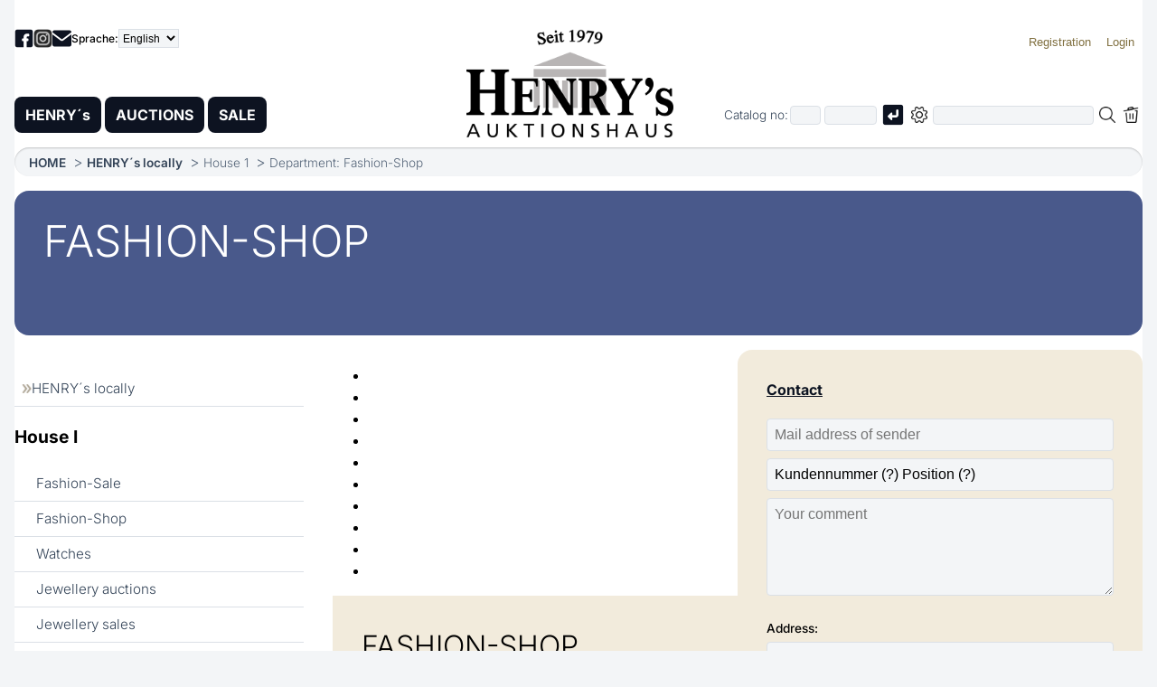

--- FILE ---
content_type: text/html; charset=utf-8
request_url: https://www.henrys.de/index.php?pc=location&rt=av&tid=9&bg=27.01.23+12.00&spc=18&pg=1&lang=en
body_size: 4833
content:
<!doctype html>
<html lang='en'>
<head>
<meta charset='utf-8'>
<meta name='viewport' content='width=device-width, initial-scale=1'>
<title>HENRY´s - HENRY´s locally: Fashion-Shop</title>
<link rel='canonical' href='https://www.henrys.de/index.php?pc=location&spc=18&lang=en'>
<link rel='alternate' hreflang='de' href='https://www.henrys.de/index.php?pc=location&spc=18&lang=de'>
<link rel='alternate' hreflang='en' href='https://www.henrys.de/index.php?pc=location&spc=18&lang=en'>
<meta name='description' content="No information">
<meta name='author' content='Buchhorn & Melzer GmbH.'>
<meta name='robots' content='index, follow, archive'>
<meta name='google-site-verification' content='Gac6kAl4PK62loHxnsjf_5YN-UWVhWknjlzbmnbY2gA'>
<meta name='geo.region' content='DE-RP'>
<meta name='geo.placename' content='Mutterstadt'>
<meta name='geo.position' content='49.42345;8.36294'>
<link rel='dns-prefetch' href='https://archive.henrys.de'>
<link rel='home' href='https://www.henrys.de'>
<link rel='sitemap' type='application/xml' href='https://www.henrys.de/sitemap.xml'>
<link rel='icon' href='favicon.ico' type='image/x-icon'>
<link rel='icon' type='image/png' sizes='192x192' href='favicon-192x192.png'>
<link rel='apple-touch-icon' sizes='180x180' href='apple-touch-icon.png'>
<link rel='stylesheet' href='Sys/CSS/style.css?20251129115451' nonce='47d7269efa33cb3a4046cc65d01a270d'>
<link rel='stylesheet' href='Sys/CSS/DanStyles.css?20251204175311' nonce='47d7269efa33cb3a4046cc65d01a270d'>
<script defer src='Sys/JS/DanLib.js?20251204171548' nonce='47d7269efa33cb3a4046cc65d01a270d'></script>
<script defer src='Sys/JS/leftnavi.js?20251129115451' nonce='47d7269efa33cb3a4046cc65d01a270d'></script>
</head>
<body>
<!-- Smartphone Menu -->
<button class='menu-toggle' id='menuToggle' aria-label='Open smartphone menu'>
<span></span>
<span></span>
<span></span>
</button><!-- -->
<div class='menu-overlay' id='menuOverlay'></div>
<form name='frm' action='index.php' accept-charset='UTF-8' method='post'>
<input type='hidden' name='lang' value='en'>
<input type='hidden' name='pc' value='location'>
<input type='hidden' name='spc' value='18'>
<input type='hidden' name='rt' value='av'>
<input type='hidden' name='srt' value=''>
<input type='hidden' name='tid' value='9'>
<input type='hidden' name='bg' value='27.01.23 12.00'>
<input type='hidden' name='wgbez' value=''>
<input type='hidden' name='LATId' value=''>
<input type='hidden' name='ref' value=''>
<a href='#MainContent' class='NarratorSkipLink'>Skip to main content</a>
<div id='PageWrapper'>
<header>
<div id='HeaderLogo'>
<a title='Startseite von HENRY´s AUKTIONSHAUS' href='https://www.henrys.de/index.php?pc=home'>
<img src='Images/HENRYsLogo.png?20251009112853' alt='HENRYs Logo' title='Start page of HENRY´s AUKTIONSHAUS'>
</a>
</div><!-- HeaderLogo -->
<nav id='HeaderTop' aria-label='Head navigation'>
<div id='HeaderTopLeft'>
<div id='Facebook'>
<a href='https://www.facebook.com/HenrysAuktionshaus/' rel='noopener noreferrer' target='_blank'>
<img id='FacebookImg' src='Images/HeaderNavi-Facebook.png?20251014163047' alt='Facebook Logo' title='Visit our Facebook page'>
</a>
</div>
<div id='Instagram'>
<a href='https://www.instagram.com/henrys_auktionshaus/' rel='noopener noreferrer' target='_blank'>
<img id='InstagramImg' src='Images/HeaderNavi-Instagram.png?20251014164634' alt='Instagram Logo' title='Visit our Instagram page'>
</a>
</div>
<div id='Mail'>
<a title='Mail henrys@henrys.de' href='mailto:henrys@henrys.de'>
<img id='MailImg' src='Images/HeaderNavi-Mail.png?20251014163047' alt='Mail henrys@henrys.de' title='henrys@henrys.de'>
</a>
</div>
<label for='LangCB'>Sprache:</label>
<select id='LangCB'>
<option value='de'>Deutsch</option>
<option value='en' selected>English</option>
</select>
</div><!-- HeaderTopLeft -->
<div id='HeaderTopRight'>
<ul>
<li><button class='MyLnk' title='Become a customer at HENRY´s' data-param='JSRegister'><span id='LoginSpanLoggedOut'>Registration</span></button></li>
<li><button id='LoginLnk' title='You are currently not logged in. You can log in here'><span id='LoginSpanLoggedOut'>Login</span></button></li>
</ul>
<div id='LoginDiv'>
<label for='lknr'>Customer no</label><br>
<input type='text' name='lknr' id='lknr' value='' maxlength=6><br>
<label for='lpw'>Password</label><br>
<input type='password' name='lpw' id='lpw' value='' maxlength=20><br>
<input class='MyLnk' type='checkbox' id='ShowCustInfo' data-param='JSShowCustInfo'>
<label for='ShowCustInfo'>Show</label>
<br><br>
<input value='on' type='checkbox' name='terms' id='terms_id'>
<label for='terms_id'>
I have read the <a title='Our terms and conditions in English, German & French' href='https://www.henrys.de/index.php?pc=free&spc=terms'>Terms and conditions</a>.<br>
and <a title='Note on data protection in English, German & French' href='https://www.henrys.de/index.php?pc=free&spc=privacypolicy'>Privacy policy</a>
</label><br>
<br>
<input id='MyLoginBtn' type='button' value=' Login ' title='Login with customer number and password'><br>
<br>
<a title='Request forgotten access code' href='https://www.henrys.de/index.php?pc=contact&spc=access' class='btn btn-ghost block'>Access data forgotten?</a>
</div>
</div><!-- HeaderTopRight -->
</nav><!-- HeaderTop -->
<div class='HeaderBottom'>
<div id='MainMenu' role='navigation' aria-label='Main menu'>
<ul>
<li>
<button class='MainMenuSubMenuToggle' aria-label='Untermenü öffnen'>▼</button>
<a title='Info about HENRY´s' href='https://www.henrys.de/index.php?pc=home'>HENRY´s</a>
<ul>
<li>
<span>HENRY´s world</span>
<a title='Our business hours' href='https://www.henrys.de/index.php?pc=location&spc=businesshours'>Business hours</a>
<a title='How to find us' href='https://www.henrys.de/index.php?pc=location&spc=route'>Route</a>
<a title='Department info' href='https://www.henrys.de/index.php?pc=location'>HENRY´s locally</a>
<a title='Legal notice of HENRY´s AUKTIONSHAUS AG' href='https://www.henrys.de/index.php?pc=free&spc=legalnotice'>Legal notice</a>
<a title='Note on data protection in English, German & French' href='https://www.henrys.de/index.php?pc=free&spc=privacypolicy'>Privacy policy</a>
<a title='Our terms and conditions in English, German & French' href='https://www.henrys.de/index.php?pc=free&spc=terms'>Terms and conditions</a>
</li>
</ul>
</li>
<li>
<button class='MainMenuSubMenuToggle' aria-label='Untermenü öffnen'>▼</button>
<a title='List of current auctions' href='https://www.henrys.de/index.php?pc=catalog&spc=list&rt=av&pg=1'>AUCTIONS</a>
<ul>
<li>
<span>HENRY´s world</span>
<a title='Our monthly auctions' href='https://www.henrys.de/index.php?pc=catalog&spc=list&rt=av&pg=1'>Auctions</a>
</li>
<li>
<span>Running auctions</span>
<a title='Our live bidding system' href='https://www.henrys.de/index.php?pc=la&spc=overview'>Live bidding</a>
</li>
<li>
<span>Archive</span>
<a title='List of current auction results' href='https://www.henrys.de/index.php?pc=catalog&spc=list&rt=ev&pg=1'>Auction results</a>
<a title='Archive with results of past auctions back to 1998' href='https://archiv.henrys.de/index.php?lang=en'>Results archive</a>
</li>
</ul>
</li>
<li>
<button class='MainMenuSubMenuToggle' aria-label='Untermenü öffnen'>▼</button>
<a title='List of direct sale und post-auction sale' href='https://www.henrys.de/index.php?pc=catalog&spc=list&rt=svnv&pg=1'>SALE</a>
<ul>
<li>
<span>Current offer</span>
<a title='Current direct sale' href='https://www.henrys.de/index.php?pc=catalog&spc=list&rt=sv&pg=1'>Direct sale</a>
<a title='Current post-sale auctions' href='https://www.henrys.de/index.php?pc=catalog&spc=list&rt=nv&pg=1'>Post-auction sale</a>
</li>
<li>
<span>Fashion-Shop</span>
<a title='Our online Fashion-Shop' href='https://www.henrys.de/fashionshop/index.php'>Fashion-Shop</a>
</li>
</ul>
</li>
</ul>
</div><!-- MainMenu -->
<div id='SearchDiv' role='search' aria-label='Items search'>
<div class='SearchDivWrapper'>
<div class='SearchCatNumber'>
Catalog no:
<span>
<input aria-label='First part of catalog number, e.g. "03" of "03 4001"' title='First part of catalog number, e.g. "03" of "03 4001"' name='vnr' id='AucNoInput' value='' size=2 maxlength=2 type='text' placeholder=''>
<input aria-label='Joker * or second part of catalog number, e.g. "4001" of "03 4001"' title='Joker * or second part of catalog number, e.g. "4001" of "03 4001"' name='katnr' id='CatNoInput' value='' size=5 maxlength=5 type='text' placeholder=''>
<img id='SearchOrgaNo' class='SearchEnter' src='Images/Enter.png?20250530172746' aria-label='Search catalog no' alt='Send' title='Search catalog no'>
</span>
</div><!-- SearchCatNumber -->
<div class='SearchRegSearch'>
<span class='ExtSearch'><img id='SearchPlus' src='Images/SearchPlusBig.png?20250530172746' alt='Advanced search' title='Expand or collapse advanced search criteria'></span>
<input aria-label='Full-text search in selected categorie' title='Full-text search in selected categorie' name='SrchTxt' id='Search' value='' maxlength=100 type='text' placeholder=''>
<img id='LoupeImg' src='Images/SearchBig.png?20250530172746' alt='Loupe' title='Start full-text search'>
<img id='SearchDelImg' src='Images/DelSearchBig.png?20250530172746' alt='Delete search term' title='Delete search term'>
</div><!-- SearchRegSearch -->
</div><!-- SearchDivWrapper -->

<div id='SearchDivOptions'>
Direct to Id: <input name='id' id='IdInput' title='Unique identification number of position' value='' size=8 maxlength=8 type='text' placeholder='' autocomplete='off' readonly>
<img id='IdEnter' class='SearchEnter' src='Images/Enter.png?20250530172746' alt='Send' title='Search for Id'>
<hr>
<input value='on' name='SrchAllWords' id='SrchAllWords' type='checkbox' ><label for='SrchAllWords'>All words have to be present</label><br>
<input value='on' name='SrchWholeWords' id='SrchWholeWords' type='checkbox' ><label for='SrchWholeWords'>Only complete words</label><br>
<input value='on' name='SrchFilterSold' id='SrchFilterSold' type='checkbox' ><label for='SrchFilterSold'>Select out saled ware</label><br>
<input value='on' name='SrchOnlyJewellery' id='SrchOnlyJewellery' type='checkbox' ><label for='SrchOnlyJewellery'>Only jewellery departments</label><br>
<input name='SrchCatStatus' id='SrchCatStatus0' type='radio' value='0' checked='checked'><label for='SrchCatStatus0'>Catalog- and non-catalog ware</label><br>
<input name='SrchCatStatus' id='SrchCatStatus1' type='radio' value='1' ><label for='SrchCatStatus1'>Only catalog ware</label><br>
<input name='SrchCatStatus' id='SrchCatStatus2' type='radio' value='2' ><label for='SrchCatStatus2'>Only non-catalog ware</label><br>
<input name='SrchTextExlusion' id='SrchTextExlusion' type='text' value='' maxlength=50><label for='SrchTextExlusion'>Ignore word</label><br>
<input name='SrchIdsBiggerAs' id='SrchIdsBiggerAs' type='text' value='' maxlength=20><label for='SrchIdsBiggerAs'>Starting id</label><br>
<div id='SearchDivOptionsBtns'>
<input id='OptSrchBtn' type='button' value='Search'>
<input id='OptSrchDelBtn' type='button' value='Clear'>
</div><!-- SearchDivOptionsBtns -->
</div><!-- SearchDivOptions -->
</div><!-- SearchDiv -->
</div><!-- HeaderBottom -->
</header>
<nav id='MainBreadCrumb' aria-label='Breadcumb navigation'>
<ul>
<li><a title='HENRY´s Startseite' href='https://www.henrys.de/index.php?pc=home'>HOME</a></li>
<li><a title='Informationen about our departments' href='https://www.henrys.de/index.php?pc=location'>HENRY´s locally</a></li>
<li>House 1</li>
<li>Department: Fashion-Shop</li>
</ul>
</nav><!-- MainBreadCrumb -->
<div class='PgHead blue'>
<div class='PgHeadCell'>
<h1>FASHION-SHOP</h1>
</div>
<div class='PgHeadGrid'></div>
<div class='PgHeadCellPic'>
</div>
</div>
<main id='MainContent'>
<div id='MainContentRows'>
<nav id='LeftNavi' aria-label='Left navigation'>
<div id='LeftNaviEntries'>
<ul>
<li>
<p class='Title'>
<a title='Information about our departments' href='https://www.henrys.de/index.php?pc=location'><img id='ArrowsBrownBig' src='Images/ArrowsBrownBig.png' alt='navi arrows' title='navi arrows'>HENRY´s locally</a>
</p>
</li>
<li>
<h3>
House I
</h3>
<ul>
<li><a title='Info about fashion' href='https://www.henrys.de/index.php?pc=location&spc=17'>Fashion-Sale</a></li>
<li><a title='Info about Fashion-Shop' href='https://www.henrys.de/index.php?pc=location&spc=43'>Fashion-Shop</a></li>
<li><a title='Info about watches' href='https://www.henrys.de/index.php?pc=location&spc=06'>Watches</a></li>
<li><a title='Info about Jewellery auctions' href='https://www.henrys.de/index.php?pc=location&spc=07'>Jewellery auctions</a></li>
<li><a title='Info about Jewellery sales' href='https://www.henrys.de/index.php?pc=location&spc=12'>Jewellery sales</a></li>
</ul>
</li>
<li>
<h3>
House II
</h3>
<ul>
<li><a title='Info about arts' href='https://www.henrys.de/index.php?pc=location&spc=03'>Fine art</a></li>
<li><a title='Info about antiques' href='https://www.henrys.de/index.php?pc=location&spc=04'>Antiques</a></li>
<li><a title='Info about rugs and carpets' href='https://www.henrys.de/index.php?pc=location&spc=02'>Rugs and carpets</a></li>
</ul>
</li>
</ul>
</div><!-- LeftNaviEntries -->
<div class='HomeTileNaviDiv'>
<div class='HomeTile'>
<a href='https://www.henrys.de/index.php?pc=newsletter' title='Find out more about Newsletter here' >
<div>
<img src='Images/icon-newsletter.png' alt='Icon Newsletter' class='HomeTileImg'>
<h3>Newsletter</h3>
</div>
<p>
Stay up to date. Subscribe to our newsletter and receive the latest information on auctions, offers and news.
</p>
</a>
</div><!-- HomeTile -->
</div><!-- HomeTileNaviDiv -->
</nav><!-- LeftNavi -->
<div id='RightContent'>
<div class='ContentSectionCards'>
<div class='ContentCard'>
<div class='CardImage'>
<div class='image-slider' data-slider data-duration='3000' data-dots='true'>
<ul>
<li>
<img src='Images/Departments/18/0.jpg?20230731163224' alt='Department Fashion-Shop - Picture 01' title='Department Fashion-Shop - Picture 01' loading='lazy'>
</li>
<li>
<img src='Images/Departments/18/1.jpg?20211217114650' alt='Department Fashion-Shop - Picture 02' title='Department Fashion-Shop - Picture 02' loading='lazy'>
</li>
<li>
<img src='Images/Departments/18/2.jpg?20211217114756' alt='Department Fashion-Shop - Picture 03' title='Department Fashion-Shop - Picture 03' loading='lazy'>
</li>
<li>
<img src='Images/Departments/18/3.jpg?20211217114938' alt='Department Fashion-Shop - Picture 04' title='Department Fashion-Shop - Picture 04' loading='lazy'>
</li>
<li>
<img src='Images/Departments/18/4.jpg?20230731161952' alt='Department Fashion-Shop - Picture 05' title='Department Fashion-Shop - Picture 05' loading='lazy'>
</li>
<li>
<img src='Images/Departments/18/5.jpg?20230731161952' alt='Department Fashion-Shop - Picture 06' title='Department Fashion-Shop - Picture 06' loading='lazy'>
</li>
<li>
<img src='Images/Departments/18/6.jpg?20230731161952' alt='Department Fashion-Shop - Picture 07' title='Department Fashion-Shop - Picture 07' loading='lazy'>
</li>
<li>
<img src='Images/Departments/18/7.jpg?20230731161952' alt='Department Fashion-Shop - Picture 08' title='Department Fashion-Shop - Picture 08' loading='lazy'>
</li>
<li>
<img src='Images/Departments/18/8.jpg?20230731161952' alt='Department Fashion-Shop - Picture 09' title='Department Fashion-Shop - Picture 09' loading='lazy'>
</li>
<li>
<img src='Images/Departments/18/9.jpg?20230731161952' alt='Department Fashion-Shop - Picture 10' title='Department Fashion-Shop - Picture 10' loading='lazy'>
</li>
</ul>
</div>
</div><!-- CardImage -->
<div class='CardBody'>
<h2>FASHION-SHOP</h2>
</div><!-- CardBody -->
</div><!-- ContentCard -->
<div class='ContentCard'>
<div class='CardBody'>
<div class='LocationInfo'>
<div class='Line'></div>
<div id='LocationContact'>
<a title='Mail an fashionshop@henrys.de' href='mailto:fashionshop@henrys.de'>Contact</a>
</div><!-- LocationContact -->
<div class='LocationMail'>
<input value='' name='ContactMailFrom' type='text' maxlength=80 placeholder='Mail address of sender'>
<input value='Kundennummer (?) Position (?)' name='ContactMailSubject' type='text' maxlength=80 placeholder='Betreff'>
<input value='fashionshop@henrys.de' name='ContactMailTo' type='hidden'>
<textarea name='ContactMailTxt' cols='1' rows='5' placeholder='Your comment'></textarea>
<div class='LocationContactAddressDiv'>
<label for='ContactAddress'>Address: </label>
<input name='ContactAddress' id='ContactAddress' type='text' maxlength=80 placeholder='Address of sender'>
</div>
<p>
<input type='reset' name='LocationContactReset' value='Reset' class='btn'>
<input class='MyLnk' type='button' data-param='JSContactMail' value='Send'>
</p>
</div><!-- LocationMail -->
<div class='LocationPerson'>
<p>
<img src='Images/Departments/18/contact_person.jpg?xabc' alt='Alischa Häge' title='Alischa Häge'>
</p>
<h3>Your contact person</h3>
Alischa Häge
<table>
<tr>
<td colspan=2><a title='Mail an fashionshop@henrys.de' href='mailto:fashionshop@henrys.de'>fashionshop@henrys.de</a></td>
</tr>
<tr>
<td>Phone:</td>
<td>06234 / 8011102</td>
</tr>
<tr>
<td>Fax:</td>
<td>06234 / 8011917</td>
</tr>
<tr>
<td>House:</td>
<td>1</td>
</tr>
</table>
</div><!-- LocationPerson -->
</div><!-- LocationInfo -->
</div><!-- CardBody -->
</div><!-- ContentCard -->
</div><!-- ContentSectionCards -->
</div><!-- RightContent -->
</div><!-- MainContentRows -->
</main><!-- MainContent -->
</div><!-- PageWrapper -->
<footer>
<div id='BottomSitemap' class='container flex'>
<div>
<h3><a title='HENRY´s Home' href='https://www.henrys.de/index.php?pc=home'>HENRY´s</a></h3>
<ul><li><a title='Information about HENRY´s' href='https://www.henrys.de/index.php?pc=about'>About HENRY´s</a></li>
<li><a title='Our business hours' href='https://www.henrys.de/index.php?pc=location&spc=businesshours'>Business hours</a></li>
<li><a title='How to find us' href='https://www.henrys.de/index.php?pc=location&spc=route'>Route</a></li>
<li><a title='Informationen about the departments' href='https://www.henrys.de/index.php?pc=location'>HENRY´s locally</a></li>
<li><a title='Informationen about Die Autowäsche' href='https://www.henrys.de/index.php?pc=location&spc=carwash'>Die Autowäsche</a></li>
<li><a title='Visit our Fashion-Shop' href='https://www.henrys.de/fashionshop/index.php?Lang=en'>Fashion-Shop</a></li>
<li><a title='Results archive' href='https://archiv.henrys.de/index.php?lang=en'>Results archive</a></li>
</ul>
</div>
<div>
<h3><a title='List of our current auctions' href='https://www.henrys.de/index.php?pc=catalog&spc=list&rt=av&pg=1'>Auctions</a></h3>
<ul><li><a title='How can I participate in the auctions?' href='https://www.henrys.de/index.php?pc=free&spc=participation'>Auction participation</a></li>
<li><a title='The results of the last monthly auctions' href='https://www.henrys.de/index.php?pc=catalog&spc=list&rt=ev'>Auction results</a></li>
<li><a title='The results of the last auctions as a text file' href='https://www.henrys.de/index.php?pc=Results&spc=List'>Auction results list</a></li>
<li><a title='Overview of our upcoming live auctions' href='https://www.henrys.de/index.php?pc=la&spc=overview'>Live bidding</a></li>
<li><a title='Top auction results of the last years' href='https://www.henrys.de/index.php?pc=free&spc=topresults'>Top auction results</a></li>
<li><a title='Questions and answers about the auction process' href='https://www.henrys.de/index.php?pc=info&spc=faq'>FAQ about the auctions</a></li>
</ul>
</div>
<div>
<h3><a title='Our current direct and post-auction sale' href='https://www.henrys.de/index.php?pc=catalog&spc=list&rt=svnv&pg=1'>Sale</a></h3>
<ul><li><a title='Current direct sales offer' href='https://www.henrys.de/index.php?pc=catalog&spc=list&rt=sv'>Direct sale</a></li>
<li><a title='Resale of the last auctions' href='https://www.henrys.de/index.php?pc=catalog&spc=list&rt=nv'>Post-auction sale</a></li>
<li><a title='Post-auction sale list as text file' href='https://www.henrys.de/index.php?pc=Results&spc=PostAuctionSaleList'>Post-auction sale list</a></li>
<li><a title='Sale cancellation form' href='https://www.henrys.de/index.php?pc=revoke'>Cancellation form</a></li>
</ul>
</div>
<div>
<h3><a title='Information about shipping, catalog subscription, etc.' href='https://www.henrys.de/index.php?pc=info'>Info</a></h3>
<ul><li><a title='Information on delivering goods' href='https://www.henrys.de/index.php?pc=info&spc=DeliverGoods'>Deliver and sell</a></li>
<li><a title='Information about shipping and delivery services' href='https://www.henrys.de/index.php?pc=free&spc=shipping'>Shipping service</a></li>
<li><a title='Subscribe to HENRY´scatalog online' href='https://www.henrys.de/index.php?pc=info&spc=subscription'>Catalog order</a></li>
<li><a title='Overview of abbreviations used in the article descriptions' href='https://www.henrys.de/index.php?pc=info&spc=abbreviations'>Abbreviations and conditions</a></li>
<li><a title='Upload pictures and texts online for a non-binding estimate' href='https://www.henrys.de/index.php?pc=info&spc=valuation'>Non-binding estimate</a></li>
<li><a title='Subscribe/unsubscribe to newsletter' href='https://www.henrys.de/index.php?pc=newsletter'>Newsletter</a></li>
<li><a title='YouTube video about HENRY´s' href='https://www.youtube.com/watch?v=psUAiDdBI4Y'>Video</a></li>
</ul>
</div>
<div>
<h3><a title='Address and telephone numbers' href='https://www.henrys.de/index.php?pc=contact'>General</a></h3>
<ul><li><a title='Become a customer at HENRY´s' href='https://www.henrys.de/index.php?pc=register'>Register</a></li>
<li><a title='PDF bidding form for offline bidding' href='https://www.henrys.de/index.php?pc=free&spc=registerbidform'>Bidding order</a></li>
<li><a title='Have you forgotten your login details?' href='https://www.henrys.de/index.php?pc=contact&spc=access'>Access data</a></li>
<li><a title='Legal notice about of HENRY´s AUKTIONSHAUS AG' href='https://www.henrys.de/index.php?pc=free&spc=legalnotice'>Legal notice</a></li>
<li><a title='Note on data protection in English, German & French' href='https://www.henrys.de/index.php?pc=free&spc=privacypolicy'>Privacy policy</a></li>
<li><a title='Our terms and conditions in English, German & French' href='https://www.henrys.de/index.php?pc=free&spc=terms'>Terms and conditions</a></li>
</ul>
</div>
</div><!-- BottomSitemap -->
</footer>
</form>
<div id='Alert'>
<div id='AlertDiv'>
<pre id='AlertTxt'></pre>
<div id='AlertBtn'>
<button class='MyLnk' data-param='JSAlertClose'>OK</button>
</div><!-- AlertBtn -->
</div><!-- AlertDiv -->
</div><!-- Alert -->
<script nonce='47d7269efa33cb3a4046cc65d01a270d'>
var GNonce = '47d7269efa33cb3a4046cc65d01a270d';
</script>
</body>
</html>

--- FILE ---
content_type: text/css
request_url: https://www.henrys.de/Sys/CSS/style.css?20251129115451
body_size: 9480
content:
/* Umlaut Ä für UTF-8-Zwang */

/* Smartphone-Modus aktiv?
@media (max-width: 768px) {
  .MainMenuSubMenuToggle {
    display: inline;
  }
}
*/

/* ==========================================================================
   Colors & Variables
   ========================================================================== */

:root {
    /* Colors */
    --color-henrys: #807040; /*#CCB173;*/
    --color-henrys-rgb: 204, 177, 115;
    --color-black: #0D1321;
    --color-black-rgb: 13, 19, 33;
    --color-gray-dark: #344458; /*#546478;*/
    --color-gray-dark-rgb: 84, 100, 120;
    --color-gray: #DBE0E6;
    --color-gray-light: #F3F5F7;
    --color-red: #BD1E1E;
    --color-red-rgb: 189, 30, 30;
    --color-blue: #49598B;
    --color-blue-rgb: 73, 89, 139;
    --color-green: #008b1b;
    --color-white: #ffffff;

    /* Shadows */
    --shadow-color: 0deg 0% 0%;
    --shadow-md:
        0.3px 0.5px 0.7px hsl(var(--shadow-color) / 0.11),
        0.8px 1.6px 2px -0.8px hsl(var(--shadow-color) / 0.11),
        2.1px 4.1px 5.2px -1.7px hsl(var(--shadow-color) / 0.11),
        5px 10px 12.6px -2.5px hsl(var(--shadow-color) / 0.11);
    --shadow-lg:
        0.3px 0.5px 0.7px hsl(var(--shadow-color) / 0.1),
        1.5px 2.9px 3.7px -0.4px hsl(var(--shadow-color) / 0.1),
        2.7px 5.4px 6.8px -0.7px hsl(var(--shadow-color) / 0.1),
        4.5px 8.9px 11.2px -1.1px hsl(var(--shadow-color) / 0.1),
        7.1px 14.3px 18px -1.4px hsl(var(--shadow-color) / 0.1),
        11.2px 22.3px 28.1px -1.8px hsl(var(--shadow-color) / 0.1),
        17px 33.9px 42.7px -2.1px hsl(var(--shadow-color) / 0.1),
        25px 50px 62.9px -2.5px hsl(var(--shadow-color) / 0.1);
}

/* ==========================================================================
   Font Faces
   ========================================================================== */

@font-face {
    font-display: swap;
    font-family: 'Inter';
    font-style: normal;
    font-weight: 300;
    src: url('../fonts/inter-v18-latin-300.woff2') format('woff2');
}

@font-face {
    font-display: swap;
    font-family: 'Inter';
    font-style: normal;
    font-weight: 400;
    src: url('../fonts/inter-v18-latin-regular.woff2') format('woff2');
}

@font-face {
    font-display: swap;
    font-family: 'Inter';
    font-style: normal;
    font-weight: 500;
    src: url('../fonts/inter-v18-latin-500.woff2') format('woff2');
}

@font-face {
    font-display: swap;
    font-family: 'Inter';
    font-style: normal;
    font-weight: 600;
    src: url('../fonts/inter-v18-latin-600.woff2') format('woff2');
}

@font-face {
    font-display: swap;
    font-family: 'Inter';
    font-style: normal;
    font-weight: 700;
    src: url('../fonts/inter-v18-latin-700.woff2') format('woff2');
}

/* ==========================================================================
   Base Styles
   ========================================================================== */

* {
    box-sizing: border-box;
}

html, body {
    font-size: 15px;
}

body {
    font-family: 'Inter', sans-serif;
    font-weight: 100;
    line-height: 1.5;
    background: var(--color-gray-light);
    margin: 0;
    padding: 0;
}

a {
    text-decoration: none;
}

a:hover {
    text-decoration: underline;
}

/* ==========================================================================
   Layout
   ========================================================================== */

#PageWrapper {
    background: var(--color-white);
    padding: 2rem 0;
    margin: 0 1rem;
}

.container {
    margin: 0 1rem;
}

.block {
    display: block;
    width: 100%;
}

.flex {
    display: flex;
}

.flex > div {
    flex: 1;
    padding: 1rem;
}

/* ==========================================================================
   Typography
   ========================================================================== */

h1 {
    font-size: 2.5rem;
}

h2 {
    font-size: 2rem;
}

h3 {
    font-size: 1.2rem;
}

h4 {
    font-size: 1.1rem;
}

/* ==========================================================================
   Forms
   ========================================================================== */

input[type=text],
input[type=password] {
    padding: .5rem;
    background: var(--color-gray-light);
    border: 1px solid var(--color-gray);
    border-radius: .25rem;
    font-size: 1rem;
    width: 100%;
    outline-color: var(--color-henrys);
    outline-offset: 1px;
}

input[type=text]:focus,
input[type=password]:focus {
    background: var(--color-white);
    border: 1px solid var(--color-henrys);
}

input[type=checkbox] {
    border: 1px solid var(--color-gray);
}

label {
    font-size: .85rem;
    font-weight: 500;
    padding: 1rem 0 0 0;
    display: inline-block;
}

input[type=checkbox] + label,
input[type=radio] + label {
    display: inline;
    padding: 0;
}

input[type="button"] {
    padding: .5rem 1rem;
    border: none;
    cursor: pointer;
    background: var(--color-black);
    border: 1px solid var(--color-black);
    color: var(--color-white);
    font-size: 1rem;
    font-weight: 700;
    border-radius: .25rem;
    transition: all 120ms ease-in-out;
}

input[type="button"]:hover {
    background: var(--color-henrys);
    border-color: var(--color-henrys);
}

.FormField textarea,
.LocationMail textarea {
    padding: .5rem;
    background: var(--color-gray-light);
    border: 1px solid var(--color-gray);
    border-radius: .25rem;
    font-size: 1rem;
    max-width: 100%;
    min-height: 6rem;
    outline-color: var(--color-henrys);
    outline-offset: 1px;
}

.LocationMail textarea {
    width: 100%;
}

.FormField select {
    padding: .5rem;
    background: var(--color-gray-light);
    border: 1px solid var(--color-gray);
    border-radius: .25rem;
    font-size: 1rem;
    max-width: 100%;
    outline-color: var(--color-henrys);
    outline-offset: 1px;
}

.FormField.inline {
    display: flex;
    gap: .25rem;
    flex-direction: column;
    align-items: baseline;
}

.FormField.inline input {
    width: auto;
}

.FormField.inline .Narrow {
    flex: 1;
    font-style: italic;
}

.FormularWrapper {
    display: flex;
    flex-direction: column;
    gap: .5rem;
}

.FormularWrapper.shadow {
    background-color: var(--color-white);
    padding: 1rem;
    border-radius: 1rem;
    box-shadow: var(--shadow-md);
}

.FormInline {
  display: flex;
  flex-wrap: wrap;
  gap: 1rem;
  align-items: center;
}

.FormInline label {
    display: block;
    white-space: nowrap;
    margin: 0;
    padding: 0;
}

.FormInline button {
    flex: 1;
}

.FormInline input[type="text"] {
  flex: 1;
  min-width: 150px;
}

.PhoneLine
{
  display: none;
  border: none;
  height: 2px;
  background-color: #f0f0f0;
}
@media (max-width: 768px) {
.PhoneLine
  {
    display: block;
  }
}


/* ------------------------------------- */
.FormInlineAccess {
  display: flex;
  flex-wrap: wrap;
  gap: 1rem;
  align-items: center;
}

.FormInlineAccess label {
    display: block;
    white-space: nowrap;
    margin: 0;
    padding: 0;
}

.FormInlineAccess button {
    flex: 1;
}

/* ==========================================================================
   Buttons
   ========================================================================== */

.btn,
.PosBidBuyBtn {
    padding: .5rem 1rem;
    cursor: pointer;
    background: var(--color-black);
    border: 1px solid var(--color-black);
    color: var(--color-white);
    font-size: 1rem;
    font-weight: 700;
    border-radius: .25rem;
    transition: all 120ms ease-in-out;
    text-align: center;
    display: inline-block;
}

.btn:hover,
.PosBidBuyBtn:hover {
    background: var(--color-henrys);
    border-color: var(--color-henrys);
    text-decoration: none;
}

.btn.btn-ghost {
    background-color: transparent;
    border: 1px solid var(--color-gray);
    color: var(--color-henrys);
    font-weight: 500;
}

.btn.btn-ghost:hover {
    background: rgba(var(--color-henrys-rgb), 0.125);
    border-color: var(--color-henrys);
}

a.ListBidBtn {
    padding: .5em 2rem;
    font-weight: 500;
    background: var(--color-black);
    border-radius: 2rem;
    color: var(--color-white);
    display: inline-block;
    transition: all 120ms ease-in-out;
}

a.ListBidBtn:hover {
    background: var(--color-henrys);
    text-decoration: none;
}

.ListGridCell a.ListBuyBtn {
    padding: .5em 1rem;
    font-weight: 500;
    background: var(--color-black);
    border-radius: 2rem;
    color: var(--color-white);
    display: block;
    text-align: center;
    transition: all 120ms ease-in-out;
}

.ListGridCell a.ListBuyBtn:hover {
    background: var(--color-henrys);
    text-decoration: none;
}

/* ==========================================================================
   Helper Classes
   ========================================================================== */

ul.inline {
    display: inline;
}

.spacer {
    display: block;
    height: 1rem;
    margin: .5rem 0;
}

.mb-1 {
    margin-bottom: 1rem;
}

.mb-2 {
    margin-bottom: 2rem;
}

.Narrow {
    font-size: .85em;
}

.text-left {
    text-align: left;
}

.text-center,
.Center {
    text-align: center;
}

.text-right {
    text-align: right;
}

.PgBody {
    padding: 1rem 0;
    color: var(--color-gray-dark);
}

.PgBody > h1:first-child {
    margin-top: 0;
}

.PgBody h1,
.PgBody h2 {
    color: var(--color-black);
}

.Gold {
    color: var(--color-henrys);
    font-weight: 700;
    padding: 0 0.1em;
}

.BigStrong {
    font-size: 1.2rem;
    font-weight: bold;
}

.FullWidthImgDiv {
    flex: 1;
}

.FullWidthImgDiv img {
    width: 100%;
    height: auto;
    display: block;
}

/* ==========================================================================
   Message Boxes
   ========================================================================== */

.OkDiv,
.MessageDiv,
.ErrorDiv {
    padding: 0.4rem;
    border-radius: 1rem;
    border: 2px solid;
    text-align: center;
    margin-bottom: 10px;
}

.OkDiv {
    background: #F1F8E9;
    border-color: var(--color-green);
}

.MessageDiv {
    background: #E3F2FD;
    border-color: #1E88E5;
}

.ErrorDiv {
    background: #FFEBEE;
    border-color: #F44336;
}

.OkDiv h2,
.MessageDiv h2,
.ErrorDiv h2 {
    font-weight: 100;
}

.OkDiv > h2:first-child,
.MessageDiv > h2:first-child,
.ErrorDiv > h2:first-child {
    margin-top: 0;
}

.WarnDiv {
    margin-top: 2rem;
    padding: 1rem;
    background: #FFEBEE;
    color: #D32F2F;
    border-radius: 1rem;
    font-size: .85rem;
    box-shadow: inset 0 1px 2px rgba(0,0,0,0.2);
}

.WarnDiv a {
    padding: .125rem .75rem;
    background: #D32F2F;
    color: var(--color-white);
    border-radius: .25rem;
    font-weight: 500;
    white-space: nowrap;
}

.WarnDiv a:hover {
    background: #F44336;
    text-decoration: none;
}

/* ==========================================================================
   Page Rows & CTAs
   ========================================================================== */

.PgRow {
    display: flex;
    flex-wrap: wrap;
    gap: 2rem;
}

.PgRow.two > div {
    flex: 1 1 calc(50% - 2rem);
}

.PgRow.three > div {
    flex: 1 1 calc(33.33% - 2rem);
}

.PgRow.four > div {
    flex: 1 1 calc(25% - 2rem);
}

.PgCTA {
    margin: 2rem 0;
    background: var(--color-henrys);
    color: var(--color-white);
    border-radius: 1rem;
    overflow: hidden;
}

.PgCTA img {
    display: inline-block;
    vertical-align: bottom;
}

.PgCTA.blue {
    background: var(--color-blue);
}

.PgCTAPic {
    display: inline-block;
    position: relative;
}

.PgCTA.blue .PgCTAPic:before {
    content: '';
    background: transparent;
    position: absolute;
    top: 0;
    bottom: 0;
    width: 30%;
}

.PgCTA.blue.text-right .PgCTAPic:before {
    background: linear-gradient(90deg, rgba(var(--color-blue-rgb),1) 1%, rgba(var(--color-blue-rgb),0) 100%);
    left: 0;
}

.PgCTA.blue.text-left .PgCTAPic:before {
    background: linear-gradient(90deg, rgba(var(--color-blue-rgb),0) 0%, rgba(var(--color-blue-rgb),1) 99%);
    right: 0;
}

/* ==========================================================================
   Header
   ========================================================================== */

header {
    position: relative;
    padding-bottom: 1rem;
}

header #HeaderLogo {
    position: relative;
    width: 210px;
    margin-left: 50%;
    transform: translate(-124px, 0px);
    text-align: center;
}

header #HeaderLogo img {
  width: 248px;
  height: 130px;
}

@media (max-width: 1600px) {
  header #HeaderLogo img {
    width: 229px;
    height: 120px;
  }
}

/* Meta Menu */
#HeaderTop {
    display: flex;
    justify-content: space-between;
    gap: 1rem;
}

#HeaderTopLeft {
    display: flex;
    padding-bottom: 3rem;
    gap: .5rem;
    max-width: 300px;
}

#HeaderTopRight ul {
    display: flex;
    justify-content: center;
    margin: 1rem 0 0 0;
    padding: 0;
    list-style: none;
    font-size: 13px;
}

#HeaderTopRight ul li {
    margin: 0;
}

#HeaderTopRight ul li a {
    color: var(--color-henrys);
    font-weight: 500;
    display: inline-block;
    padding: .25rem .5rem;
    border-radius: .25rem;
    margin-right: 1px;
}

#HeaderTopRight ul li a:hover {
    color: var(--color-white);
    text-decoration: none;
    background-color: var(--color-henrys);
}

#HeaderTopRight ul li button {
    color: var(--color-henrys);
    background: transparent;
    border: none;
    font-weight: 500;
    display: inline-block;
    padding: .45rem .5rem;
    border-radius: .25rem;
    margin-right: 1px;
}

#HeaderTopRight ul li button:hover {
    color: var(--color-white);
    text-decoration: none;
    background-color: var(--color-henrys);
}

#HeaderTopRight ul li #LoginError a,
#HeaderTopRight ul li #LoginSpanLoggedOut a {
    padding: .25rem 1rem;
    border-radius: 2rem;
    transition: all 120ms ease-in;
    margin-left: 5px;
}

#HeaderTopRight ul li #LoginError a {
    color: var(--color-red);
    background: rgba(var(--color-red-rgb),.3);
}

#HeaderTopRight ul li #LoginError a:hover {
    color: var(--color-white);
    background: rgba(var(--color-red-rgb),1);
}

#HeaderTopRight ul li #LoginSpanLoggedIn {
    display: inline-block;
    padding: .25rem .5rem;
    color: var(--color-white);
    background-color: var(--color-green);
    font-weight: 500;
    border-radius: .25rem;
}

#HeaderTopRight ul li #LoginSpanLoggedOut a {
    background: var(--color-black);
    color: var(--color-white);
}

#HeaderTopRight ul li #LoginSpanLoggedOut a:hover {
    background: var(--color-henrys);
    color: var(--color-white);
}

#HeaderTopRight #LoginDiv {
    display: none;
    width: 320px;
    font-size: .85rem;
    position: absolute;
    right: 0;
    z-index: 100;
    padding: 2rem;
    box-shadow: var(--shadow-lg);
    border-radius: 1rem;
    margin: 0 1rem;
    backdrop-filter: blur(7px);
    background-color: rgba(255, 255, 255, 0.9);
}

#HeaderTopRight #LoginDiv input[type="button"] {
    display: block;
    width: 100%;
}

/* Main Menu */
.HeaderBottom {
    display: flex;
    justify-content: space-between;
    align-items: center;
    flex-direction: column;
}

/* --------------------------------------------------- */
#MainMenu {
    width: 100%;
}

#MainMenu a {
    padding: .5rem .75rem;
    display: inline-block;
}

#MainMenu a:hover {
    text-decoration: none;
}

#MainMenu span {
    font-size: .85em;
    display: block;
    padding: .75rem;
    font-weight: 700;
}

#MainMenu ul {
    position: relative;
    display: flex;
    margin: 0;
    padding: 0;
    list-style: none;
    flex-direction: column;
}

#MainMenu ul ul {
    position: absolute;
    display: flex;
    flex-direction: column;
    opacity: 0;
    height: 0;
    transition: all 120ms ease-in;
    background: var(--color-henrys);
    box-shadow: none;
    overflow: hidden;
    z-index: 100;
    color: black;
}

#MainMenu ul li {
    margin: 0 0 .25rem 0;
    overflow: hidden;
}

#MainMenu ul ul li {
    display: flex;
    flex-direction: column;
    padding-bottom: 1rem;
}

#MainMenu ul ul li:last-child {
    padding-bottom: 0;
}

#MainMenu > ul > li > a {
    font-weight: 700;
    background-color: var(--color-black);
    color: var(--color-white);
    border-radius: .5rem;
    transition: all 120ms ease-in;
    display: block;
}


#MainMenu > ul > li > a:hover,
#MainMenu > ul > li:hover > a {
    background-color: var(--color-henrys);
    border-radius: .5rem .5rem 0 0;
}

@media (min-width: 768px) {
 #MainMenu > ul > li:hover ul {
     opacity: 1;
     height: auto;
     box-shadow: var(--shadow-lg);
 }
}

/* --- Dropdown bei Klick (per Klasse .open) --- */
#MainMenu > ul > li.open ul {
    opacity: 1;
    height: auto;
    box-shadow: var(--shadow-lg);
    margin-top: 40px;
}

/* --- Kleine Formatierung für den Toggle-Button --- */
.MainMenuSubMenuToggle {
  background-color: black;
  border: none;
  color: var(--color-white);
  font-size: 0.8rem;
  margin-right: 0.2rem;
  cursor: pointer;
  display: none;
}

/* Smartphone-Modus aktiv? */
@media (max-width: 768px) {
  .MainMenuSubMenuToggle {
    display: inline;
  }
}

#MainMenu > ul ul a {
    font-size: .85em;
    /*opacity: .6;*/
    transition: all 120ms ease-in;
    margin-top: 1px;
    color: white;
}

#MainMenu > ul ul a:hover {
    font-size: .85em;
    background-color: rgba(255,255,255,0.1);
    color: var(--color-black);
    transition: all 120ms ease-in;
    margin-top: 1px;
    opacity: 1;
}

@media (max-width: 768px) {
  #MainMenu > ul > li {
    display: flex;
  }
  #MainMenu > ul > li > a {
    flex: 1;
  }
}

/* Search ------------------------------------------------------ */
#SearchDiv {
    color: var(--color-gray-dark);
}

#SearchDiv .SearchDivWrapper {
    display: flex;
    flex-direction: column;
    justify-content: end;
    gap: 1rem;
    margin: 1rem 0;
}

#SearchDiv .SearchCatNumber,
#SearchDiv .SearchRegSearch {
    display: flex;
    font-size: .85rem;
    align-items: center;
}

#SearchDiv .SearchCatNumber > span {
    display: flex;
    align-items: center;
}

#SearchDiv .SearchCatNumber img {
    display: block;
    width: 24px;
    height: auto;
    margin: 0 4px;
}

#SearchDiv .SearchCatNumber input,
#SearchDiv .SearchRegSearch input {
    width: auto;
    font-size: 13px;
    padding: .125rem .25rem;
    margin: 0 2px;
}

#SearchDiv .SearchCatNumber .SearchEnter {
    cursor: pointer;
}

#SearchDiv .SearchCatNumber .SearchEnter:hover {
    opacity: .7;
}

#SearchDiv .SearchRegSearch img {
    display: block;
    width: 18px;
    height: auto;
    margin: 0 4px;
}

#SearchDiv .SearchRegSearch img:hover {
    opacity: .7;
}

#SearchDiv #SearchDivOptions {
    position: relative;
}

#SearchDiv #SearchDivOptions {
    position: absolute;
    right: 0;
    display: none;
    width: 320px;
    font-size: .85rem;
    z-index: 100;
    padding: 2rem;
    box-shadow: var(--shadow-lg);
    border-radius: 1rem;
    margin: 0 1rem;
    backdrop-filter: blur(7px);
    background-color: rgba(255, 255, 255, 0.9);
}

#SearchDiv #SearchDivOptions .SearchOptionGroup.flex {
    display: flex;
    align-items: center;
}

#SearchDiv #SearchDivOptions .SearchOptionGroup.flex span {
    white-space: nowrap;
}

/* ==========================================================================
   Navigation & Breadcrumbs
   ========================================================================== */

#LanguageDiv {
    text-align: left;
    margin-bottom: 10px;
}

#LanguageDiv + #IFrame {
    margin-top: -9px;
}

#LanguageDiv a {
    display: inline-block;
    background: #f3f5f7;
    border: 1px solid #dbe0e6;
    border-bottom: 0;
    padding: .5rem .75rem;
    color: #546578;
    font-size: .85rem;
    font-weight: 400;
    border-radius: .5rem .5rem 0 0;
    vertical-align: bottom;
    cursor: pointer;
}

#LanguageDiv a:hover {
    color: #0d1321;
    background: var(--color-white);
    text-decoration: none;
}

#LanguageDiv img {
    height: 12px;
    width: auto;
    margin-right: .25rem;
}

#MainBreadCrumb {
    padding: .25rem .5rem;
    background: var(--color-gray-light);
    font-size: .55rem;
    color: rgba(var(--color-gray-dark-rgb), 1);
    margin-bottom: 1rem;
    border-radius: 2rem;
    box-shadow: inset 0 1px 2px rgba(0,0,0,0.2);
}

#MainBreadCrumb ul {
    margin: 0;
    padding: 0;
    list-style: none;
}

#MainBreadCrumb ul li {
    display: inline;
    padding: .25rem 0;
}

#MainBreadCrumb ul li a {
    font-weight: 600;
    color: var(--color-gray-dark);
    display: inline-block;
}

#MainBreadCrumb li:after {
    /*content: '›';*/
    content: '>';
    display: inline-block;
    font-size: 1.2em;
    margin-left: .5rem;
}

#MainBreadCrumb li:last-child:after {
    content: '';
}


/* ==========================================================================
   Footer
   ========================================================================== */

footer {
    text-align: center;
}

footer h3 {
    margin: 0;
    padding: 0 0 .5rem 0;
    border-bottom: 1px solid var(--color-gray);
}

footer h3 a {
    text-decoration: none;
    color: var(--color-black);
}

footer ul {
    padding: 0;
    list-style: none;
}

#BottomSitemap {
    padding: 2rem 0;
}

#BottomSitemap.flex {
    flex-direction: column;
}

#BottomSitemap > div {
    padding-bottom: 1rem;
}

#BottomSitemap > div:last-child {
    padding-bottom: 0;
}

#BottomSitemap li a {
    color: var(--color-gray-dark);
}

#BottomSitemap li a:hover {
    color: var(--color-black);
}

/* ==========================================================================
   Catalog (List)
   ========================================================================== */

#MainContentRows {
    display: block;
}

LeftNaviEntries {
}

@media (max-width: 768px) {
  #LeftNaviEntries {
    /*border:4px solid black;*/
    padding: 0;
    padding-bottom: 130px;
  }
}

#LeftNavi strong {
    font-weight: 500;
}

#LeftNaviEntries ul {
    margin: 1.5rem 0 0 0;
    padding: 0;
    list-style: none;
    font-size: 1rem;
}

#LeftNaviEntries li.Main a h1 {
    font-size: 2rem;
    color: var(--color-gray-dark);
    letter-spacing: -0.02em;
    font-weight: 400;
}

#LeftNaviEntries li.Main a h1 strong {
    font-size: 2rem;
    color: var(--color-black);
    font-weight: 700;
    text-transform: uppercase;
}

#LeftNaviEntries li.Main a .SubTitle {
    font-size: 2rem;
    color: var(--color-gray-dark);
    letter-spacing: -0.02em;
    font-weight: 400;
}

#LeftNaviEntries li.Main a .SubTitle strong {
    font-size: 2rem;
    color: var(--color-black);
    font-weight: 700;
    text-transform: uppercase;
}

#LeftNaviEntries li.First a h2 {
    font-size: 1.4rem;
    color: var(--color-gray-dark);
    letter-spacing: -0.02em;
    font-weight: 400;
}

#LeftNaviEntries li.First a h2 strong {
    color: var(--color-black);
    font-weight: 700;
    text-transform: uppercase;
}

#LeftNaviEntries li a h3 {
    font-size: 0.8rem;
    color: var(--color-gray-dark);
    letter-spacing: -0.02em;
    font-weight: 400;
}

#LeftNaviEntries li a h3 strong {
    color: var(--color-gray-dark);
    font-weight: 700;
    text-transform: uppercase;
}

#LeftNaviEntries li a h4 {
    font-size: 0.6rem;
    color: var(--color-gray-dark);
    letter-spacing: -0.02em;
    font-weight: 400;
}

#LeftNaviEntries li a h4 strong {
    color: var(--color-gray-dark);
    font-weight: 700;
    text-transform: uppercase;
}

#LeftNaviEntries ul a {
    display: block;
    padding: .5rem;
    font-size: .95rem;
    color: var(--color-gray-dark);
    border-bottom: 1px solid var(--color-gray);
}

#LeftNaviEntries ul.Main a {
    display: block;
    padding: .5rem;
    font-size: .95rem;
    color: var(--color-gray-dark);
    border: none; /*1px solid var(--color-blue);*/
}

#LeftNaviEntries ul ul a {
    padding-left: 1.5rem;
}

#LeftNaviEntries ul a:hover,
#LeftNaviEntries ul a.Sel {
    color: var(--color-black);
    background: var(--color-gray-light);
    text-decoration: none;
}

#LeftNaviEntries ul ul {
    margin: 0;
    padding: 0;
    list-style: none;
}

#LeftNaviEntries .AuctionTermin {
    font-size: .8em;
    padding: 0 .5em;
    border-left: 2px solid var(--color-henrys);
    border-radius: 0;
    margin: .25rem 0 0 .5rem;
}

#LeftNaviEntries .AuctionTermin span {
    display: block;
    padding-left: 1rem;
}

#LeftNaviEntries .AuctionTermin span.date {
    background: url('../../Images/icon-list-auction-date.png') no-repeat left;
}

#LeftNaviEntries .AuctionTermin span.time {
    background: url('../../Images/icon-list-auction-time.png') no-repeat left;
}

#RightContent {
    flex: auto;
}

/* List Items */
.ListTabPos {
    display: flex;
    flex-direction: column;
    align-items: stretch;
    padding: .5rem 0;
    border-top: 1px solid var(--color-gray);
}

.ListTabPosImg {
    flex: 1 0 auto;
    width: 100%;
    height: auto;
}

.ListTabPosImg img {
    display: block;
    width: 100%;
    height: auto;
}

.ListTabPosInfo {
    padding: 1rem;
    font-size: 1rem;
    color: var(--color-gray-dark);
    position: relative;
    display: flex;
    flex: 1;
    flex-direction: column;
    justify-content: space-between;
}

.ListTabPosInfo .ListTabPosTitle {
    font-weight: 700;
    color: var(--color-black);
    font-size: 1.2em;
    letter-spacing: -0.02em;
}

.ListTabPosPriceWrapper {
    flex: auto;
    display: flex;
    justify-content: space-between;
    align-items: flex-end;
}

.ListGridNewWare {
    position: absolute;
    right: 0;
    top: 0;
    background: var(--color-gray);
    padding: .25rem 1rem 0.25rem 1rem;
    color: var(--color-gray-dark);
    font-weight: 700;
    font-size: .7rem;
    border-radius: 0 0 0 0.5rem;
    margin-top: -0.5rem;
}

.ListGridPriceDiv {
    display: flex;
    justify-content: space-around;
    flex: 1 0 auto;
    align-items: flex-end;
}

.ListGridBtn {
    align-self: flex-end;
}

.ListTabPosPrice,
.ListGridPrice {
    font-size: 0.85rem;
    font-weight: 500;
    flex: 1;
}

.ListGridResultPrice {
    font-size: 0.85rem;
    font-weight: 500;
    flex: 1;
}

.ListTabPosPrice .Price,
.ListGridPrice .Price {
    font-size: 1.5rem;
    color: var(--color-black);
    font-weight: 700;
    display: block;
}

.ListTabPosTxt {
    padding: 1rem 0;
    font-weight: 400;
    font-size: 1rem;
}

.ListTabPosTxt a {
    color: var(--color-gray-dark);
}

.ListTabPosTxt a:hover {
    text-decoration: none;
}

.ListTabPosNo {
    display: flex;
    justify-content: space-between;
    font-size: .85rem;
}

span.ListTermin {
    width: auto;
}

span.ListOrgaNo {
    flex: auto;
    font-weight: 500;
    color: var(--color-henrys);
}

span.ListId {
    font-weight: 500;
}

/* List Pagination */
.ListPager {
    display: flex;
    margin: 1rem 0;
    font-size: .85rem;
}

.ListPagerPages {
    flex: auto;
}

.ListPagerPages ul {
    list-style: none;
    margin: 0;
    padding: 0;
}

.ListPagerPages ul li {
    margin: 0;
    padding: 0;
    display: inline;
}

.ListPagerPages ul li a {
    padding: .25rem .75rem;
    display: inline-block;
    font-weight: 500;
    color: var(--color-white);
    background: var(--color-black);
    border-radius: .25em;
    transition: all 120ms ease-in-out;
}

.ListPagerPages ul li.Sel a,
.ListPagerPages ul li a:hover {
    background: var(--color-henrys);
    text-decoration: none;
}

.ListPagerPages ul li.Next a,
.ListPagerPages ul li.Back a {
    color: var(--color-black);
    background: transparent;
}

.ListPagerPages ul li.Next a:hover,
.ListPagerPages ul li.Back a:hover {
    color: var(--color-henrys);
    background: transparent;
}

.ListPagerOptions {
    display: flex;
    align-items: center;
}

.ListPagerOptions label.Lab {
    padding: 0 .125rem 0 0;
}

.ListPagerOptions input.Direct {
    width: 2rem;
    font-size: 13px;
    padding: .125rem .25rem;
    margin: 0 2px;
}

.ListPagerOptions .enter,
.ListPagerOptions .change-view {
    cursor: pointer;
}

.ListPagerOptions .enter {
  margin: 0 1rem 0 .25rem;
  width: 19px;
  height: 19px;
}

.ListPagerOptions .change-view {
  margin-left: .25rem;
  width: 19px;
  height: 19px;
}

/* Smartphone-Modus aktiv? */
@media (max-width: 600px) {
  .ListPager {
    display: block;
    font-size: .50rem;
    text-align: center;
  }

  .ListPagerOptions {
    display: block;
    text-align: center;
    margin-top: 10px;
    padding: 0;
  }
  .ListPagerOptions label.Lab {
    position: relative;
    top: -4px;
  }
  .ListPagerOptions input.Direct {
    position: relative;
    top: -4px;
    padding: 0;
  }
}



/* List Headers */
.ListHeader {
    background: var(--color-black);
    border-radius: 1rem;
    overflow: hidden;
    margin-bottom: 1rem;
}

.ListHeader img {
    display: block;
}

#ListHeadTitle,
#PosTitle {
    display: flex;
    justify-content: space-between;
    padding: 1.5rem 1.5rem 1rem 1.5rem;
    background: linear-gradient(77deg, var(--color-henrys) 0%, var(--color-black) 100%);
    border-radius: 1rem 1rem 0 0;
}

#ListHeadTitle #ListHeadTitleCategory,
#PosTitle #PosTitleCategory {
    font-weight: 400;
    font-size: 1.5rem;
    letter-spacing: -0.02em;
    color: var(--color-white);
}

/* Smartphone-Modus aktiv? */
@media (max-width: 768px) {
  #ListHeadTitle #ListHeadTitleCategory,
  #PosTitle #PosTitleCategory {
    font-size: 1rem;
  }
}

#ListHeadTitle #ListHeadTitleHitsBegin,
#PosTitle #PosTitleHitsBegin {
  padding-top: 8px;
  color: var(--color-gray-light);
  font-size: .85rem;
}

@media (max-width: 768px) {
  #PosTitle #PosTitleHitsBegin {
    padding-top: 0;
  }
}

#ListJewellerySearchPanelShow {
    display: none;
}

#ListJewellerySearchPanel {
    padding: 2rem;
    background-color: rgba(var(--color-henrys-rgb),0.1);
    box-shadow: inset 0 1px 2px rgba(0,0,0,0.2);
    margin-bottom: 1rem;
    text-align: center;
}

#ListJewellerySearchPanel a.btn-search {
    font-weight: 500;
    color: var(--color-black);
    background-color: rgba(var(--color-henrys-rgb),0.25);
    border: 1px solid rgba(var(--color-henrys-rgb),1);
    font-size: .9rem;
    padding: .5rem 1rem;
    border-radius: 2rem;
    margin: 1rem auto 0 auto;
    display: block;
    width: 50%;
    cursor: pointer;
}

#ListJewellerySearchPanel a.btn-search:hover {
    background: var(--color-white);
    text-decoration: none;
}

#ListJewellerySearchPanel #SrchLoupeImg {
    width: 15px;
    height: auto;
    vertical-align: middle;
}

.ListHead,
.PgHead {
    display: flex;
    flex-direction: column-reverse;
    align-items: stretch;
    border-radius: 1rem;
    overflow: hidden;
    margin-bottom: 1rem;
}

#ListHeadCtrl,
.PosPager {
    display: flex;
    justify-content: space-between;
    flex-direction: column;
    align-items: center;
    padding: 1rem .5rem;
    background-color: var(--color-gray-light);
}

#ListHeadCtrl label,
.PosPager label {
    padding: 0;
    color: var(--color-gray-dark);
}

.ListHeadCell,
.PgHeadCell {
  flex: 1;
  padding: 2rem;
  /*color: #edf1a3;*/
  color: var(--color-white);
  background: var(--color-black);
}

.ListHeadCell strong,
.PgHeadCell strong {
    color: var(--color-white);
    font-weight: 400;
    /*text-transform: uppercase;*/
    opacity: .7;
}

.PgHead .PgHeadCell {
    background: var(--color-black);
}

.PgHead .PgHeadCellPic,
.ListHeadCellPic {
    position: relative;
}

.PgHead .PgHeadCellPic:before,
.ListHeadCellPic:before {
    content: '';
    background: linear-gradient(90deg, rgba(var(--color-black-rgb),1) 1%, rgba(var(--color-black-rgb),0) 100%);
    position: absolute;
    top: 0;
    left: 0;
    bottom: 0;
    width: 30%;
}

.PgHead.blue .PgHeadCell {
    background: var(--color-blue);
}

.PgHead.blue .PgHeadCellPic:before {
    background: linear-gradient(90deg, rgba(var(--color-blue-rgb),1) 1%, rgba(var(--color-blue-rgb),0) 100%);
}

.ListHeadCell h1,
.PgHeadCell h1 {
    margin: 0 0 3rem 0;
    line-height: 1;
    font-size: 3rem;
    font-weight: 100;
    color: var(--color-white) !important;
}

/* Smartphone-Modus aktiv? */
@media (max-width: 480px) {
 .ListHeadCell h1,
 .PgHeadCell h1 {
    font-size: 1rem;
    font-weight: 600;
  }
}

.PgHeadCell a {
  color: var(--color-gray-light) !important;
}

#ListHeadCalendar {
    font-size: .85rem;
}

#ListHeadCalendar a {
    font-weight: 500;
    color: var(--color-black);
}

#ListHeadCalendar img {
    width: 18px;
    height: auto;
    vertical-align: middle;
}

.ListHeadCellPic img,
.PgHeadCellPic img {
    display: block;
    height: 100%;
    width: 100%;
    object-fit: cover;
}

/* Grid Layout */
.ListGridCells {
    display: flex;
    flex-wrap: wrap;
}

.ListGridCell {
    display: flex;
    flex-direction: column;
    justify-content: space-between;
    width: 100%;
    padding: 0 0 2rem 0;
    color: var(--color-gray-dark);
}

.ListGridCell img {
    width: 100%;
    height: auto;
}

.ListGridCell .ListGridPosNo {
    display: flex;
    justify-content: space-between;
    font-size: .85rem;
    flex: 1 1 auto;
    padding-top: 1rem;
}

.ListGridCell .ListGridTxt {
    padding: 1rem 0;
    font-weight: 400;
    font-size: 1rem;
}

.ListGridCell .ListGridTxt a {
    color: var(--color-gray-dark);
}

.ListGridCell .ListGridTxt a:hover {
    text-decoration: none;
}

/* ==========================================================================
   Detail View
   ========================================================================== */

.PosPagerUL {
    font-size: .85rem;
    margin: .5rem 0;
}

.PosPagerUL ul {
    margin: 0;
    padding: 0;
}

.PosPagerUL ul li {
    display: inline;
    margin: 0;
    padding: 0;
}

.PosPagerUL ul li a {
    color: var(--color-gray-dark);
}

.PosPagerUL ul li a:hover {
    color: var(--color-black);
    text-decoration: none;
}

.PosPagerUL ul li.Back a {
    background: url('../../Images/icon-left.png') no-repeat left;
    background-size: 15px;
    padding-left: 20px;
    margin-right: .25rem;
}

.PosPagerUL ul li.Next a {
    background: url('../../Images/icon-right.png') no-repeat right;
    background-size: 15px;
    padding-right: 20px;
    margin-left: .25rem;
}

.PosPagerRight {
    font-size: .85rem;
}

.PosPagerRight a {
    color: var(--color-gray-dark);
}

/* Position Info */
.PosInfoWrapper {
    display: flex;
    flex-direction: column;
    font-size: 1rem;
}

.PosInfoWrapper #PosThumbs {
    flex: auto;
}

#PosThumbsMainPicRef {
    display: block;
    padding: 0 .25rem 1rem .25rem;
    width: 100%;
}

#PosThumbsMainPicRef img {
    display: block;
    width: 100%;
    height: auto;
    box-shadow: var(--shadow-md);
}

.PosInfoWrapper #PosImages .PosThumbsDiv {
    display: flex;
    flex-wrap: wrap;
}

.PosInfoWrapper #PosImages .PosThumbsPicDiv {
    width: 33%;
    padding: .25rem;
    cursor: pointer;
    transition: all 120ms ease-in-out;
}

.PosInfoWrapper #PosImages .PosThumbsPicDiv:hover {
    background: var(--color-henrys);
}

.PosInfoWrapper #PosImages .PosThumbsPicDiv img {
    width: 100%;
    height: auto;
    display: block;
    border: 1px solid var(--color-white);
    transition: all 120ms ease-in-out;
}

.PosInfoWrapper #PosImages .PosThumbsPicDiv:hover img {
    -webkit-filter: brightness(1.25);
    filter: brightness(1.25);
}

.PosInfoWrapper #PosImages #OrgImages {
    padding: 1rem 0;
}

.PosInfoWrapper #PosImages a.OrgImage {
    display: inline-block;
    padding: .25rem 1rem;
    background: var(--color-gray-light);
    border-radius: 1rem;
    margin-bottom: .5rem;
    font-size: .85rem;
    color: var(--color-gray-dark);
}

.PosInfoWrapper #PosImages a.OrgImage:hover {
    background: var(--color-henrys);
    color: var(--color-white);
    text-decoration: none;
}

.PosInfoHeadWrapper {
    display: flex;
    justify-content: space-between;
    font-size: .85rem;
    color: var(--color-gray-dark);
}

#PosInfoTitle {
    margin: 1rem 0;
    font-weight: 700;
    font-size: 2rem;
}

#PosInfoTxt {
    font-size: 1.1rem;
    margin-bottom: 1rem;
}

.FormerSalePriceSpan {
    text-decoration: line-through;
}

p.CurrPrice {
    text-align: left;
}

p.CurrPrice span {
    font-size: 2rem;
    margin-left: .25rem;
    font-weight: 700;
}

span.ListValPrice {
    color: var(--color-green);
}

span.ListExPrice {
    color: var(--color-black);
}

span.ListGridStateRed {
    color: var(--color-red);
    text-transform: uppercase;
    font-weight: 700;
}

span.ListGridResultState {
  font-size: 1.0rem;
  font-weight: 700;
}

#PosInfoMenu {
}

#PosInfoMenu .OrderByPhone {
    font-size: 1.5rem;
    text-align: center;
}

ul.PosInfoMenuFeatures {
    display: flex;
    margin: 1rem 0;
    padding: 1rem 0;
    list-style: none;
    justify-content: space-between;
    border-top: 1px solid var(--color-gray);
    border-bottom: 1px solid var(--color-gray);
}

ul.PosInfoMenuFeatures li {
    margin-left: 1rem;
}

ul.PosInfoMenuFeatures li:first-child {
    margin-left: 0;
    flex: auto;
}

ul.PosInfoMenuFeatures li .Loupe,
ul.PosInfoMenuFeatures li span {
    background-position: left;
    background-repeat: no-repeat;
    background-size: 16px;
    padding: .25rem .25rem .25rem 1.5rem;
}

ul.PosInfoMenuFeatures li .Loupe {
    flex: auto;
    background-image: url('../../Images/icon-zoom-img.png?x');
    color: var(--color-black);
    font-weight: 500;
}

ul.PosInfoMenuFeatures li span {
    color: var(--color-gray-dark);
}

ul.PosInfoMenuFeatures li .Clicks {
    background-image: url('../../Images/icon-clicks.png?x');
}

ul.PosInfoMenuFeatures li .Monitor {
    background-image: url('../../Images/icon-monitor.png?x');
}

#PosInfoMenu ul.links {
    display: flex;
    flex-wrap: wrap;
    margin: 2rem 0;
    padding: 0;
    font-size: 0.85rem;
    justify-content: center;
    font-weight: 400;
}

#PosInfoMenu ul.links li {
    display: inline;
    margin: 0 .5em;
    padding: 0;
}

#PosInfoMenu ul.links li a {
    color: var(--color-blue);
}

/* ==========================================================================
   Content Cards
   ========================================================================== */

.ContentSectionCards {
    display: flex;
    gap: 1rem;
    align-items: stretch;
    flex-direction: column;
    flex-wrap: wrap;
}

.ContentSectionCards.gallery {
    flex-direction: column;
}

.ContentSectionCards.gallery .CardImage {
    width: 100%;
}

.ContentSectionCards .ContentCard {
    flex: 1;
    border-radius: 1rem;
    overflow: hidden;
}

.ContentSectionCards .ContentCard.double {
    min-width: 75%;
}

.ContentSectionCards .ContentCard h2 {
    font-weight: 100;
}

.ContentSectionCards .ContentCard h2:first-child {
    margin-top: 0;
}

.ContentSectionCards .ContentCard .CardImage img {
    width: 100%;
    height: auto;
    display: block;
}

.ContentSectionCards .ContentCard .CardBody {
    padding: 2rem;
    background-color: rgba(var(--color-henrys-rgb), 0.25);
}

.ContentSectionCards .ContentCard.blue .CardBody {
    padding: 2rem;
    background-color: rgba(var(--color-blue-rgb), 0.125);
}

.ContentCard > a {
    display: block;
    width: 100%;
}

.ContentCard > a > img {
    width: 100%;
    height: auto;
    vertical-align: bottom;
}

.CardBody p {
    color: rgba(0,0,0,.6);
}

.CardBody strong {
    color: rgba(0,0,0,1);
}

@media (max-width: 768px) {
  .CardBody h2 {
    font-size: 1.5em;
  }
}

.CardBody h3 {
    font-weight: 400;
    border-bottom: 1px solid rgba(0,0,0, .15);
}

.CardBody a {
    color: #0c1321;
    text-decoration: underline;
}

.CardBody a.btn {
    color: var(--color-white);
    text-decoration: none;
}

/* ==========================================================================
   Contact Persons
   ========================================================================== */

.ContactPersons {
    display: flex;
    gap: 1rem;
    flex-direction: column;
    color: var(--color-gray-dark);
}

.ContactPersons > div {
    flex-direction: row;
}

.ContactPersons > div img {
    flex: 0 0 60%; /* 40% der Breite für das Bild */
    height: auto;
}

.ContactPersons > div {
    flex: 1 1 auto;
    display: flex;
    align-content: flex-start;
    justify-items: flex-start;
    border-radius: 1rem;
    overflow: hidden;
    background: var(--color-gray-light);
    box-shadow: var(--shadow-md);
    flex-direction: column;
}

.ContactPersons > div img {
    width: 100%;
    height: auto;
    display: block;
    object-fit: cover;
}

.ContactPersons h3 {
    border-bottom: 1px solid var(--color-gray);
    color: var(--color-black);
}

.ContactPersons > div h4 {
  font-size: 1rem;
}


/* ==========================================================================
   Accordion
   ========================================================================== */

.question {
    padding: 1rem 2rem;
}

.question h2 {
    font-size: 1rem;
    margin: 0;
}

.accordion .answer {
    max-height: 0;
    overflow: hidden;
    transition: max-height 0.3s ease-out;
    padding: 0 2rem;
}

.accordion .question {
    cursor: pointer;
    padding: 1rem 2rem;
    background: var(--color-gray-light);
    border: 1px solid var(--color-gray);
    margin-top: 5px;
    border-radius: .25rem;
}

.accordion .question:hover {
    border: 1px solid var(--color-gray-dark);
}

/* ==========================================================================
   Home Tiles
   ========================================================================== */

.HomeTileNaviDiv {
    margin-top: 2rem;
}

.HomeTileNaviDivAlternative {
    margin-top: 3rem;
    font-size: 1rem;
}

.HomeTileNaviDivAlternative .HomeTile {
    background: transparent;
}

.HomeTileNaviDivAlternative .HomeTile a {
    display: block;
    padding: .25rem .5rem;
    color: var(--color-gray-dark);
    border-bottom: 1px solid var(--color-gray);
}

.HomeTileNaviDivAlternative .HomeTile a:hover {
    text-decoration: none;
    font-weight: 500;
    color: var(--color-black);
}

.HomeTileDiv {
    display: flex;
    flex-direction: row;
    flex-wrap: wrap;
    justify-content: space-between;
    gap: 1rem;
    margin-top: 1rem;
}

.HomeTileDiv .HomeTile {
    display: flex;
    flex: 1 1 100%;
    background: transparent;
}

.HomeTile {
    background: var(--color-blue);
}

.HomeTile span {
    display: flex;
}

.HomeTile a {
    text-decoration: none;
    color: var(--color-white);
    padding: 1rem;
    background: var(--color-gray-light);
    display: block;
    flex: 1;
    transition: all 200ms;
}

.HomeTileDiv .HomeTile a {
    border-radius: 1rem;
}

.HomeTile a:hover {
    background: var(--color-black);
}

.HomeTile img {
    width: 32px;
    height: 32px;
}

.HomeTile h3 {
    font-size: 1.2rem;
    margin: 0 0 0 8px;
    color: var(--color-black);
    text-transform: uppercase;
    font-weight: 400;
}

.HomeTile a:hover h3 {
    color: var(--color-henrys);
}

#LeftNavi .HomeTile h3 {
    font-size: 1rem;
}

.HomeTile p {
    font-size: .85rem;
    color: var(--color-gray-dark);
}

.HomeTile a:hover p {
    color: var(--color-white);
}

#LeftNavi .HomeTile {
    display: flex;
    background: transparent;
    margin: 0 0 1px 0;
    flex: 1;
    min-width: 24%;
}

#LeftNavi .HomeTile:first-child a {
    border-radius: 1rem 1rem 0 0;
}

#LeftNavi .HomeTile:last-child a {
    border-radius: 0 0 1rem 1rem;
}

/* ==========================================================================
   Mobile Navigation
   ========================================================================== */

.menu-toggle {
    display: none;
    background: none;
    border: none;
    cursor: pointer;
    position: fixed;
    top: .5rem;
    right: 1rem;
    z-index: 1001;
    padding: 10px;
    background-color: var(--color-henrys);
    border-radius: 5px;
    transition: background-color 0.3s ease-in-out;
}

.menu-toggle:hover {
    background-color: var(--color-henrys);
}

.menu-toggle span {
    display: block;
    width: 25px;
    height: 3px;
    margin-bottom: 5px;
    position: relative;
    background-color: var(--color-white);
    border-radius: 3px;
    transform-origin: center;
    transition: transform 0.3s ease-in-out, opacity 0.3s ease-in-out;
}

.menu-toggle span:last-child {
    margin-bottom: 0;
}

.menu-toggle.active span:first-child {
    transform: translateY(8px) rotate(45deg);
}

.menu-toggle.active span:nth-child(2) {
    opacity: 0;
}

.menu-toggle.active span:last-child {
    transform: translateY(-8px) rotate(-45deg);
}

.menu-overlay {
    display: none;
    position: fixed;
    top: 0;
    left: 0;
    width: 100%;
    height: 100%;
    background-color: rgba(0, 0, 0, 0.35);
    backdrop-filter: blur(4px);
    z-index: 999;
}

.menu-overlay.active {
    display: block;
}

/* ==========================================================================
   Sliders
   ========================================================================== */

.image-slider {
    position: relative;
    width: 100%;
    height: 100%;
    aspect-ratio: 16 / 9;
    overflow: hidden;
    display: block;
    z-index: 1;
}

.image-slider img {
    position: absolute;
    top: 0;
    left: 0;
    width: 100%;
    height: 100%;
    object-fit: cover;
    opacity: 0;
    z-index: 0;
    transition: opacity 1s ease-in-out;
}

.image-slider img.active {
    opacity: 1;
    z-index: 1;
}

.image-slider .dots {
    position: absolute;
    bottom: 12px;
    left: 50%;
    transform: translateX(-50%);
    display: flex;
    gap: 10px;
    z-index: 2;
    padding: 4px 8px;
}

.image-slider .dot {
    width: 12px;
    height: 12px;
    border-radius: 50%;
    background: rgba(255, 255, 255, 0.4);
    cursor: pointer;
    transition: background 0.3s ease;
}

.image-slider .dot.active {
    background: rgba(255, 255, 255, 1);
}

.custom-slider {
    position: relative;
    overflow: hidden;
    width: 100%;
    transition: height 0.3s ease;
    margin-bottom: 1rem;
    border-radius: 1rem;
}

.custom-slider .slide {
    position: absolute;
    width: 100%;
    height: 100%;
    overflow: hidden;
}

.custom-slider .slide-background {
    position: absolute;
    top: 0;
    left: 0;
    width: 100%;
    height: 100%;
    background-size: cover;
    background-position: center;
    z-index: 1;
}

.custom-slider .slide-content-wrapper {
    position: relative;
    z-index: 2;
    display: flex;
    width: 100%;
    height: auto;
    align-items: center;
    justify-content: space-between;
    color: var(--color-white);
}

.custom-slider .slide-content {
    flex: 1;
    max-width: 40%;
    padding: 0px 2rem;
    text-align: center;
}

.custom-slider .slide-content h2 {
    margin-bottom: 0.5em;
    font-size: 2.5rem;
    line-height: 1.2;
    text-transform: uppercase;
    font-weight: 100;
    opacity: 0.9;
}

.custom-slider .slide-content h3 {
    font-size: 1.5rem;
    margin-bottom: 0.5em;
    font-weight: 400;
    opacity: 0.9;
    background-color: rgba(255, 255, 255, 0.7);
    color: var(--color-gray-dark);
    padding: 10px 20px;
    border-radius: 10px;
}

.custom-slider .slide-content p {
    font-size: 1rem;
    line-height: 1.6;
    opacity: 0.9;
}

.custom-slider .product-image {
    flex: 1;
    /*max-width: 32%;*/ /* Wirkt sich auf Slider-Höhe aus */
    max-width: 50%;
    display: flex;
    align-items: center;
    justify-content: center;
    padding: 0px;
}

.custom-slider .product-image img {
    max-width: 100%;
    height: auto;
}

.custom-slider .pagination {
    padding: 15px 0;
    position: absolute;
    bottom: 0;
    left: 50%;
    transform: translateX(-50%);
    display: flex;
    gap: 10px;
    z-index: 10;
}

.custom-slider .pagination button {
    transition: opacity 0.3s ease, transform 0.3s ease;
}

.custom-slider .pagination button:hover {
    transform: scale(1.2);
}

/* ==========================================================================
   Location & Contact
   ========================================================================== */

#LocationContact > a {
    margin-bottom: 1rem;
    display: block;
    font-weight: 700;
}

.LocationPartner img,
.LocationPerson img {
    width: 100%;
    height: auto;
}

.LocationPerson table td {
    margin: 0;
    padding: 0;
}

.LocationMail input,
.LocationMail textarea {
    margin: .25rem 0;
    font-family: sans-serif;
}

/* ==========================================================================
   Top Results
   ========================================================================== */

.TopResultsPos {
    display: flex;
    flex-direction: column;
}

.TopResultsPosLeft img {
    width: 100%;
    height: auto;
}

.TopResultsPosRight {
    flex: 1;
    padding: 0 0 0 2rem;
}

/* ==========================================================================
   Misc Elements
   ========================================================================== */

#IFrame {
    display: block;
    border: 1px solid #dbe0e6;
    width: 100%;
    min-height: 400px;
    min-width: 200px;
}

#LiveAuctionIFrame {
    display: block;
    border: 1px solid #dbe0e6;
    width: 100%;
    min-height: 900px;
}

#BiddingOrder {
  width: 100%;
  min-height: 50vh;
}

.BiddingOrderP {
  background-color: silver;
  text-align: center;
  padding: 10px;
  margin: 0;
}

iframe.fullheight {
    height: 100%;
    width: 100%;
    border: none;
}

/* ==========================================================================
   Responsive Design
   ========================================================================== */

@media (min-width: 768px) {
    html, body {
        font-size: 16px;
    }

    .flex {
        display: flex;
    }
    .flex > div {
        flex: 1;
        padding: 1rem;
    }

    #MainMenu ul {
        flex-direction: row;
        justify-content: center;
    }

    #MainMenu ul li {
        flex: 1;
        text-align: center;
        margin: 0 .25rem 0 0;
    }

    #MainMenu > ul > li > a {
        display: block;
    }

    .ListGridCell {
        width: 50%;
        padding: 0 0 2rem 0;
    }

    .ListGridCell:nth-child(odd) {
        padding: 0 2rem 2rem 0;
    }

    .ListGridImg {
        flex: 0 1 auto;
        display: flex;
        overflow: hidden;
        align-items: flex-start;
        justify-content: center;
    }

    .ListGridImg a {
        display: flex;
        flex: 1 1 auto;
    }

    .ListGridImg a img {
        flex: 1 1 auto;
        height: 360px;
        width: auto !important;
        max-width: 100%;
        object-fit: contain;
    }

    .ListTabPos {
        flex-direction: row;
    }

    .ListTabPosImg {
        width: 25%;
        max-width: 250px;
    }

    footer {
        text-align: left;
    }

    .ContentSectionCards.two,
    .ContentSectionCards.three,
    .ContentSectionCards.four {
        flex-direction: row;
    }

    .ContentSectionCards.two .ContentCard {
        flex: 1 1 calc(50% - 2rem);
    }

    .ContentSectionCards.three .ContentCard {
        flex: 1 1 calc(50% - 2rem);
    }

    .ContentSectionCards.four .ContentCard {
        flex: 1 1 calc(50% - 2rem);
    }

    .ContentSectionCards .ContentCard {
        display: flex;
    }

    .ContentSectionCards .ContentCard .CardImage {
        width: 200px;
    }

    .ContentSectionCards .ContentCard .CardImage img {
        height: 100%;
        object-fit: cover;
    }

    .ContentSectionCards .ContentCard .CardBody {
        flex: 1;
    }

    .ContentSectionCards.gallery {
        flex-direction: row;
    }

    .ContentSectionCards.gallery .CardImage {
        width: 100%;
    }

    .ContactPersons {
        flex-direction: row;
        flex-wrap: wrap;
    }

    .ContactPersons > div {
        flex: 1 1 calc(50% - 1rem);
    }

    .HomeTileDiv .HomeTile {
        flex: 1 1 calc(50% - 1rem);
    }

    .TopResultsPos {
        flex-direction: row;
    }

    .TopResultsPosLeft {
        width: 300px;
    }

    .custom-slider .slide-content h1 {
        font-size: 2rem;
    }

    .custom-slider .slide-content p {
        font-size: 1rem;
    }
}

@media (max-width: 1023px) {
    #LeftNavi {
        position: fixed;
        top: 0;
        left: -100%;
        width: 85%;
        max-width: 320px;
        height: 100vh;
        background-color: var(--color-white);
        z-index: 1000;
        overflow-y: auto;
        transition: left 0.3s ease-in-out;
        box-shadow: 2px 0 5px rgba(0, 0, 0, 0.2);
        padding: 1rem;
        padding-top: 3.5rem;
    }

    #LeftNavi.active {
        left: 0;
    }

    .menu-toggle {
        display: block;
    }

    .menu-toggle.active {
        position: fixed;
    }
}

@media (min-width: 1024px) {
    header #HeaderLogo {
        position: absolute;
    }

    #MetaMenuWrapper {
        flex-direction: row-reverse;
        gap: 0;
        min-height: 130px;
    }

    #HeaderTopRight ul {
        margin: 0;
    }

    .HeaderBottom {
        flex-direction: row;
    }

    #MainMenu {
        width: auto;
    }

    #MainMenu ul li {
        flex: auto;
        text-align: left;
    }

    #SearchDiv .SearchDivWrapper {
        flex-direction: row;
        gap: 0;
        margin: 0;
    }

    #MainBreadCrumb {
        padding: .25rem 1rem;
        font-size: .85rem;
    }

    #MainContentRows {
        display: flex;
    }

    #RightContent {
        flex: auto;
        margin-left: 2rem;
    }

    #LeftNavi {
        min-width: 320px;
        width: 20%;
    }

    .PosInfoWrapper {
        flex-direction: row;
    }

    .PosInfoWrapper #PosThumbs {
        width: 400px;
    }

    .PosInfoWrapper #PosInfo {
        margin-left: 1rem;
        padding: 1rem;
    }

    #PosInfoMenu .OrderByPhone {
        text-align: left;
    }

    .ListHead,
    .PgHead {
        flex-direction: row;
    }

    #ListHeadCtrl,
    .PosPager {
        flex-direction: row;
        padding: .5rem 1.5rem;
    }

    .PosPagerUL {
        margin: 0;
    }

    .PageWrapper {
        width: 960px;
        margin: 0 auto;
    }

    #BottomSitemap.flex {
        flex-direction: row;
    }

    #BottomSitemap > div {
        padding-bottom: 0;
    }

    .FormField.inline {
        gap: 1rem;
        flex-direction: row;
    }

    .FormField.inline label {
        flex: 1 1 12rem;
        max-width: 12rem;
        padding-top: 0;
        text-align: right;
    }

    .newsletter-opt-in .FormField.inline {
        gap: 0;
        flex-direction: column;
        padding-left: 13rem;
        margin-bottom: 1rem;
    }
    .newsletter-opt-in .FormField.inline label {
        width: auto;
        text-align: left;
        flex: 1 1 auto;
    }

    .FormMarkup.inline {
        padding-left: 13rem;
    }
}

@media (min-width: 1280px) {
    .PageWrapper {
        width: 1200px;
    }

    #MetaMenuWrapper {
        min-height: auto;
    }

    .ListGridCell {
        width: 33%;
        padding: 0 2rem 2rem 0;
    }

    .ContentSectionCards {
        flex-direction: row;
    }

    .ContentSectionCards.two .ContentCard {
        flex: 1 1 calc(50% - 2rem);
    }

    .ContentSectionCards.three .ContentCard {
        flex: 1 1 calc(33.33% - 2rem);
    }

    .ContentSectionCards.four .ContentCard {
        flex: 1 1 calc(25% - 2rem);
    }

    .ContentSectionCards .ContentCard {
        display: flex;
        flex-direction: column;
        flex: 1;
    }

    .ContentSectionCards .ContentCard .CardImage {
        width: 100%;
    }

    .ContactPersons h3 {
        border-color: transparent;
    }

    .ContactPersons > div {
        flex-direction: row;
        gap: 1.5rem;
        border-radius: 0;
        border-top: 2px solid var(--color-gray);
        box-shadow: none;
    }

    .ContactPersons > div img {
        width: 220px;
    }

    .ContactPersons > div > div {
        flex: 1;
        display: flex;
        flex-direction: column;
        flex-wrap: nowrap;
        align-items: stretch;
        justify-content: space-between;
        padding: 0;
    }

    .HomeTileDiv .HomeTile {
        flex: 1 1 calc(25% - 1rem);
    }

    .TopResultsPosLeft {
        width: 500px;
    }
}

@media (min-width: 1440px) {
    .PageWrapper {
        width: 1500px;
    }
}

@media (min-width: 1600px) {
    html, body {
        font-size: 18px;
    }
    .PageWrapper {
        width: 1500px;
    }
}

@media (min-width: 1920px) {
    .PageWrapper {
        width: 90%;
    }

    .ListTabPosImg {
        max-width: 400px;
    }

    .ListGridCell {
        width: 25%;
    }
}

@media (min-width: 2200px) {
    .ListGridCell {
        width: 20%;
    }
    .ListGridImg a img {
        height: 460px;
    }
}

@media (max-width: 992px) {
    .custom-slider .slide-content h1 {
        font-size: 2rem;
    }

    .custom-slider .slide-content h2 {
        font-size: 1.3rem;
    }

    .custom-slider .slide-content p {
        font-size: 1rem;
    }
}

@media (max-width: 768px) {
    .custom-slider .slide-content-wrapper {
        flex-direction: column;
        text-align: center;
    }

    .custom-slider .slide-content,
    .custom-slider .product-image {
        max-width: 100%;
        margin: 10px 0;
    }

    .custom-slider .product-image {
        order: -1;
        margin-bottom: 20px;
    }

    .custom-slider .slide-content h1 {
        font-size: 1.8rem;
    }

    .custom-slider .pagination {
        bottom: 10px;
    }

    .custom-slider .slide-content {
        padding: 15px;
        margin: 0;
    }

    .custom-slider .slide-content h1 br {
        display: inline;
    }
}

@media (max-width: 480px) {

 #HeaderTop {
   display: block;
   margin: 0;
   padding: 0;
 }
 #HeaderTopLeft
 {
   margin-top: 10px;
   margin-left: 70px;
   height: 30px;
   text-align: center;
 }

 #HeaderTopRight ul {
   margin: 0;
   padding: 0;
   padding-bottom: 10px;
 }



    .custom-slider .slide-content h1 {
        font-size: 1.5rem;
    }

    .custom-slider .slide-content h2 {
        font-size: 1.1rem;
    }

    .custom-slider .slide-background {
        opacity: 0.7 !important;
    }

    .custom-slider .slide-content {
        padding: 12px;
    }

    .custom-slider .pagination {
        bottom: 5px;
    }
}

#AdminLogGrep {
  max-width: 150px;
}

.Red
{
  color: #d00000;
}

#PosInfoPrice .Price {
    font-size: 1.5rem;
    color: var(--color-black);
    font-weight: 700;
    display: block;
}

/* =================================== */
#MyDepotNav
{
  padding: 6px;
  margin-bottom: 4px;
  /*border: 1px solid silver;*/
  /*background-color: #f0f0f0;*/
}

#MyDepotNav .Sel
{
  font-weight: bold;
}





--- FILE ---
content_type: text/css
request_url: https://www.henrys.de/Sys/CSS/DanStyles.css?20251204175311
body_size: 2638
content:
/* Umlaut Ä für UTF-8-Zwang */

#MainLogoImg
{
  width: 250px;
  height: 134px;
}

/* ----------------------------------------------------- */
#InHouseMainShortLink
{
  margin: 40px 0 20px 0;
  font-family: "Consolas";
  font-size: 11px;
  color: #505050;
  text-align: center;
}

#InHouseCopyLinkBtn
{
  background-color: white;
  color: blue;
  border: 1px solid black;
  font-size: 12px;
  padding: 4px;
}

/* =========================================== */
#PosImagesMovie
{
  padding: 0;
  margin: 0 0 20px 0;
  background-color: #e0e0e0;
  text-align: center;
  display: block;
  height: 400px;
}

#PosImagesMovieIFrame
{
  width: 100%;
  height: 100%;
}

/* =============================================== */
/*
.HomeTileNaviDiv
{
  display: block;
}
*/

/* ====================================== */
#InHousePosDel
{
  margin: auto;
  margin-top: 80px;
  width: 80%;
  border: 1px solid black;
  border-radius: 10px;
  padding: 5px;
  background-color: rgb(255,230, 230);
  font-size: 14px;
  color: navy;
}

#InHousePosDel a
{
  color: navy;
}

/* ======================================== */
.MrktText
{
  background-color: yellow;
  color: black;
}

/* ======================================== */
#LangCB
{
  padding: 0;
  height: 21px;
  font-size: 12px;
  background-color: var(--color-gray-light);
  border-color:  var(--color-gray);
}

label[for="LangCB"]
{
  margin: 2px 0;
  padding: 0;
  font-size: 12px;
}

/* ======================================== */
#RegisterTab
{
  margin: auto;
  min-width: 400px;
}
#RegisterTab th
{
  border: 1px solid silver;
  background-color: rgb(220, 220, 220);
  text-align: left;
}
#RegisterTab td
{
  border: 1px solid silver;
  background-color: rgb(240, 240, 240);
  text-align: left;
}

.CenterP
{
  text-align: center;
}

.Center
{
  text-align: center;
}

/* ======================================== */
.MyTabContainer
{
  width: 100%;            /* oder eine feste Breite, z. B. 600px */
  overflow-x: auto;       /* horizontales Scrollen aktivieren */
  overflow-y: hidden;     /* kein vertikales Scrollen */
}

.MyTab
{
  /*margin: 10px auto 10px auto;*/
  margin: 0;
  background-color: transparent;
  font-size: 14px;
  padding: 0;
  border: 1px solid var(--color-gray);
  width: 100%;
}

.MyTab th
{
  background-color: var(--color-gray);
  font-weight: bold;
  padding: 6px;
  color: var(--color-black);
  text-align: left;
}
.MyTab a {
  color: var(--color-black);
}
.MyTab td
{
  background-color: transparent;
  color: var(--color-black);
  font-weight: normal;
  background-color: var(--color-gray-light);
  text-align: left;
  vertical-align: top;
  padding: 6px;
}
.PageSub .FormInline {
    margin: 6px 0;
}


/* ================================= */
.CatLiveAuctionBtnDiv
{
  width: 260px;
  height: 40px;
  padding: 10px;
  font-size: 17px;
  font-weight: bold;
  color: white;
  background-color: lime;
  display: block;
  cursor: pointer;
}

.LiveAuctionBtnDiv
{
  width: 160px;
  /*background-image: url('../../Images/LiveAuction-InnerButtonX.jpg');*/
  background-repeat: no-repeat;
  background-color: green;
  padding: 10px;
  font-size: 17px;
  font-weight: bold;
  color: white;
}

.LiveAuctionBtnInnerDiv
{
  float: left;
  width: 160px;
  font-size: 14px;
  color: black;
}
.LiveAuctionBtnInnerDiv:hover
{
  color: white;
}
.LiveAuctionDartDiv
{
  float: right;
  margin-top: -14px;
  font-size: 30px;
  color: black;
}
.LiveAuctionDartDiv:hover
{
  color: white;
}

.SliderLiveBtnDiv
{
  display: block;
  padding: 6px;
  text-align: center;
  font-size: 25px;
  z-index: 10;
  color: black;
  background-color: lime;
}

@media screen and (max-width: 930px)
{
  .SliderLiveBtnDiv
  {
    margin-top: 20px;
  }
}

.SliderLiveBtnDiv a
{
  color: black;
}
.SliderLiveBtnDiv a:hover
{
  color: white;
}


/* ================================================== */
.LAOverviewImgContainer
{
  position: relative;
  width: 100%;
  margin: 0 auto;
  cursor: pointer;
}

.LAOverviewImgContainerImgDown
{
  position: relative;
  z-index: 1;
  width: 100%;
  height: auto;
  display: block;
}

.LAOverviewImgContainerImgTop
{
  position: absolute; /* Überlagerung */
  top: 0;
  right: 0;
  z-index: 2;
  max-height: 100%;
  object-fit: contain;
}

.LAOverviewImgContainerTxtTop
{
  position: absolute; /* Überlagerung */
  top: 10px;
  left: 10px;
  z-index: 2;
  padding: 10px;
  background-color: rgba(0, 0, 0, 0.4);
  color: white;
  width: 40%;
  height: 90%;
  border-radius: 10px;
  border: 1px solid black;
  text-align: center;
}

.LAOverviewImgContainerTxtTopTitle
{
  font-size: 30px;
}

.LAOverviewImgContainerTxtTopBegin
{
  font-size: 16px;
  color: silver;
}

.LAOverviewImgContainerTxtTopBtn
{
  background-color: lime;
  padding: 4px;
  border-radius: 10px;
  text-decoration: none;
  color: black;
}

.LAOverviewImgContainerTxtTopBtn:hover
{
  color: white;
}

/* Smartphone-Modus aktiv? */
@media (max-width: 768px) {
  .LAOverviewImgContainerTxtTopTitle {
    font-size: 14px;
    padding: 0;
    margin: 0;
  }
  .LAOverviewImgContainerTxtTopBegin
  {
    font-size: 12px;
    padding: 0;
    margin: 0;
  }
  .LAOverviewImgContainerTxtTopBtn
  {
    margin: 0;
    padding: 2px;
    font-size:10px;
  }
}

/* --------------------------------------- */
#ArrowsBrownBig
{
  width: 11px;
  height: 10px;
}

#FacebookIcon
{
  width: 71px;
  height: 70px;
}

#InstagramIcon
{
  width: 74px;
  height: 70px;
}

#FashionShopImg
{
  width: 200px;
}

#YouTubeImg
{
  width: 180px;
  height: 140 px;
}

#VideoPNG
{
  width: 30px;
  height: 28px;
}

#LiveAuctionGIF
{
  width: 39px;
  height: 50px;
}
.NarratorSkipLink
{
 position: absolute;
 top: -9999px;
 left: -9999px;
}
.NarratorSkipLink:focus
{
 top: 0;
 left: 0;
 z-index: 1000;
}

.LinkButton
{
 border: 1px solid silver;
 border-radius: 6px;
 background-color: white;
 padding: 4px;
 color: black;
}

.LinkButton:hover
{
 background-color: black;
 color: white;
}

/*
#QRCMinSel
{
 width: 70px;
}
*/

#AdminTextArea
{
 width: 100%;
 height: 400px;
 overflow: scroll;
 border: 1px solid black;
 white-space: nowrap;
}

#AdminLogGrep
{
  width: 400px;
}

.AdminInput
{
  width: 300px;
}

.LotExpInput
{
  width: 100px !important;
}

#valtxt
{
 width: 80%;
 height: 400px;
 overflow: scroll;
 border: 2px solid black;
 white-space: nowrap;
}

.SpanRed
{
  color: red;
}

.SpanGreen
{
  color: green;
}

.InvoiceFont
{
  font-size: 12px;
  font-family: 'courier new'
}

#SearchDivOptionsBtns
{
  margin-top: 10px;
  text-align: center;
}


/* ----------------------------------------------------- */
#InfoServicePanel
{
 width:600px;
 margin-left:10px;
 background-color:#d0d0d0;
 padding:10px;
}
.InfoServiceTab{border:none;font-size:12px;width:600px;}
.InfoServiceTab tr{page-break-inside:avoid;}
.InfoServiceTab td{border:none;padding:2px;vertical-align:top;min-width:100px;border: 1px solid silver;}
.InfoServiceTab td.l{text-align:left;}
.InfoServiceTab td.c{text-align:center;}
.InfoServiceTab td.cc{text-align:center;vertical-align:middle;}
.InfoServiceTab td.r{text-align:right;}
.InfoServiceInnerTab{height:90px;width:100%;margin-bottom:10px;border:none;}
.InfoServiceInnerTab td{border:none;padding:2px;vertical-align:top;min-width:100px;}

.InfoServiceImg
{
 border: none;
 max-width: 100px;
 max-height: 100px;
}

/* ------------------------------------------------ */
.MyLnk
{
  cursor: pointer;
}

.JSLnk
{
  cursor: pointer;
}

#InstagramImg
{
  height: 21px;
}

/* ------------------------------------------- */
table.StatisticTab {
  margin: 0;
  padding: 0;
  border: 1px solid silver;
}

table.StatisticTab td,
table.StatisticTab th {
  border-right: 1px solid silver;
  padding: 8px;
  text-align: left;
  vertical-align: top;
}

table.StatisticTab td:last-child,
table.StatisticTab th:last-child {
  border-right: none;
}

table.StatisticSubTab {
  margin: 0;
  padding: 0;
  border-collapse: separate; /* wichtig für border-spacing */
  border-spacing: 0; /* ersetzt cellspacing */
  border: 1px solid black;
  box-shadow: 5px 5px 15px rgba(0,0,0,0.3);
}

table.StatisticSubTab th {
  margin: 0;
  padding: 4px;
  background-color: silver;
  text-align: left;
  font-family: 'Courier new';
  border: 1px solid gray;
}

table.StatisticSubTab td {
  margin: 0;
  padding: 4px;
  background-color: #f0f0f0;
  text-align: left;
  font-family: 'Courier new';
  border: 1px solid silver;
}

table.StatisticSubTab .Center {
  text-align: center;
}

table.StatisticSubTab .Right {
  text-align: right;
}

/* ---------------------------------- */
.MyLogFileTab
{
  border: 1px solid silver;
}

.MyLogFileTab th {
  padding: 2px 10px 2px 10px;
  background-color: #d0d0d0;
  text-align: left;
}

.MyLogFileTab td {
  padding: 2px 10px 2px 10px;
  background-color: #fafafa;
  text-align: left;
}

.MyLogFileTab .right {
  text-align: right;
}

/* -------------------------------------------------- */
#Alert
{
  display: none;
  position: fixed;
  top: 0;
  left: 0;
  right: 0;
  bottom: 0;
  background: rgba(0,0,0,0.4);
  z-index: 999999;
}
#AlertDiv
{
  background:white;
  color: black;
  width: 300px;
  margin: 100px auto;
  padding: 20px;
  border-radius: 10px;
  border: 2px solid black;
  text-align: left;
  font-family: 'Courier new';
  box-shadow: 0 8px 30px rgba(0, 0, 0, 0.3);
}
#AlertTxt
{
  font-size: 16px;
  white-space: pre-wrap;
  text-align:left;
}
#AlertBtn
{
  text-align: center;
}

/* -------------------------------------------------- */
ContentSectionCard2s {
    display: flex;
    gap: 1rem;
    align-items: stretch;
    flex-direction: column;
    flex-wrap: wrap;

}

.ContentSectionCard2s.gallery {
    flex-direction: column;
}

.ContentSectionCard2s.gallery .Card2Image {
    width: 100%;
}

.ContentSectionCard2s .ContentCard2 {
    flex: 1;
    border-radius: 1rem;
    overflow: hidden;
}

.ContentSectionCard2s .ContentCard2.double {
    min-width: 75%;
}

.ContentSectionCard2s .ContentCard2 h2 {
    font-weight: 100;
}

.ContentSectionCard2s .ContentCard2 h2:first-child {
    margin-top: 0;
}

.ContentSectionCard2s .ContentCard2 .Card2Image img {
    width: 100%;
    height: auto;
    display: block;
}

.ContentSectionCard2s .ContentCard2 .Card2Body {
    padding: 2rem;
    background-color: rgba(var(--color-henrys-rgb), 0.25);
}

.ContentSectionCard2s .ContentCard2.blue .Card2Body {
    padding: 2rem;
    background-color: rgba(var(--color-blue-rgb), 0.125);
}

.ContentCard2 > a {
    display: block;
    width: 100%;
}

.ContentCard2 > a > img {
    width: 100%;
    height: auto;
    vertical-align: bottom;
}

.Card2Body p {
    color: rgba(0,0,0,.6);
}

.Card2Body strong {
    color: rgba(0,0,0,1);
}

@media (max-width: 768px) {
  .Card2Body h2 {
    font-size: 1.5em;
  }
}

.Card2Body h3 {
    font-weight: 400;
    border-bottom: 1px solid rgba(0,0,0, .15);
}

.Card2Body a {
    color: #0c1321;
    text-decoration: underline;
}

.Card2Body a.btn {
    color: var(--color-white);
    text-decoration: none;
}

/* --------------------------------------- */
#ErrorTab
{
  margin: auto;
  padding: 0;
  border-collapse: separate; /* wichtig für border-spacing */
  border-spacing: 0; /* ersetzt cellspacing */
  border: 1px solid black;
  box-shadow: 5px 5px 15px rgba(0,0,0,0.3);
  font-size: 14px;
}

#ErrorTab th
{
  border: 1px solid white;
  background-color: #ffd0d0;
  padding: 4px;
  text-align: left;
}

#ErrorTab td
{
  border: 1px solid white;
  background-color: #ffe0e0;
  padding: 4px;
  text-align: left;
}


--- FILE ---
content_type: application/javascript
request_url: https://www.henrys.de/Sys/JS/DanLib.js?20251204171548
body_size: 9826
content:
//===============================
//Umlaute für UTF-8
//===============================

//---------------------------------------
function JSClearSearch()
{
  document.frm.vnr.value = "";
  document.frm.katnr.value = "";

  document.frm.id.value = '';
  document.frm.SrchTxt.value = "";
  document.frm.SrchAllWords.checked = false;
  document.frm.SrchWholeWords.checked = false;
  document.frm.SrchFilterSold.checked = false;
  document.frm.SrchCatStatus[0].checked = true;
  document.frm.SrchTextExlusion.value = "";
  document.frm.SrchIdsBiggerAs.value = "";
  if (typeof document.frm.SrchRingSize !== "undefined")
  {
    document.frm.SrchFilter.checked = false;
    document.frm.SrchWord.selectedIndex = 0;
    document.frm.SrchWordAdd.selectedIndex = 0;
    document.frm.SrchRingSize.checked = false;
    document.frm.SrchLength.checked = false;
    document.frm.SrchGG.checked = false;
    document.frm.SrchRG.checked = false;
    document.frm.SrchWG.checked = false;
    document.frm.SrchPlatin.checked = false;
    document.frm.SrchSilver.checked = false;
  }
}

//---------------------------------------
function JSClearSearchAndSubmit()
{
  JSClearSearch();
  document.frm.submit();
}

//--------------------------------------------------
function JSIsIOS()
{
  var iOS = ['iPad', 'iPhone', 'iPod'].indexOf(navigator.platform) >= 0;
  return iOS;

  //var ua = navigator.userAgent;
  //return (ua.match(/iPad/i) || ua.match(/iPhone/i));
}

//---------------------------------------
function JSIsEnglish()
{
  return (document.frm.lang.value == "en");
}

//---------------------------------------------------------------
function JSConfirm(AskStr)
{
  if (JSIsIOS())
  {
    return true;
  }
  return confirm(AskStr);
}

//-----------------------------------------------
function JSGetDaysInMonth(Month, Year)
{
  var DaysPerMonthAr = [31, 28, 31, 30, 31, 30, 31, 31, 30, 31, 30, 31];
  if (Month !== 2)
  {
    return DaysPerMonthAr[Month - 1];
  }
  if (Year % 4 !== 0)
  {
    return DaysPerMonthAr[1];
  }
  if (Year % 100 === 0 && Year % 400 !== 0)
  {
    return DaysPerMonthAr[1];
  }
  return m[1] + 1;
}

//---------------------------------------
function JSMyPC(SubPageCode)
{
  document.frm.id.value = "";
  document.frm.vnr.value = "";
  document.frm.katnr.value = "";
  document.frm.pc.value = "my";
  document.frm.spc.value = SubPageCode;
  //document.frm.rt.value = "";
  document.frm.submit();
}

//---------------------------------------
function JSCookies()
{
  document.frm.cookies.value = "1";
  document.frm.submit();
}

//-----------------------------------------------
function JSMyAddToMonitorList()
{
  document.frm.target = "_blank";
  JSMyPC("MyAddToMonitorList");
  document.frm.target = "";
}

//-----------------------------------------------
function JSMyLotExport(pc)
{
  return JSMyPC(pc);
}

//-----------------------------------------------
function JSMyLotExportMail(Job)
{
  document.frm.CGIMailOk.value = 1;
  return JSMyPC(Job);
}

//Kauffunktionen ------------------------------------------------------------
function JSWriteBuy(Id)
{
  document.frm.vnr.value = "";
  document.frm.katnr.value = "";
  document.frm.id.value = Id;
  if (JSIsEnglish())
  {
    AskStr = "Are you sure you want to buy the position?";
  }
  else
  {
    AskStr = "Sind Sie sicher, dass Sie die Position kaufen wollen?";
  }
  if (confirm(AskStr))
  {
    JSCatalog("prbuy");
    return ;
  }
  else
  {
    return ;
  }
}

//Service ---------------------------------------------------------
function JSClickNextButton(EventObject, Event)
{
  //Firefox
  var CharCode = (Event.which) ? Event.which : Event.keyCode;

  if ((CharCode == 13) || (window.event && window.event.keyCode == 13))
  {
    var ButtonOk = 0;
    var Button = "";
    for (r = 0; r < document.frm.length; r++)
    {
      var Object = document.frm.elements[r];
      if (EventObject.name == Object.name)
      {
        ButtonOk = 1;
      }
      if (ButtonOk == 1 && Object.type == "button")
      {
        Button = Object;
        break;
      }
    }
    if (Button !== "")
    {
      Button.click();
    }
  }
}

//---------------------------------------
function JSTrim(s)
{
  return s.replace(/^\s+|\s+$/gm, "");
}

//---------------------------------------
function JSTIdSelect(Select, FillObj, MultiOk)
{
  var FillInput = document.getElementById(FillObj);
  var SelectedOption = Select.options[Select.selectedIndex];
  if (MultiOk)
  {
    FillInput.value = JSTrim(FillInput.value + " "+ SelectedOption.value);
  }
  else
  {
    FillInput.value = JSTrim(SelectedOption.value);
  }
  Select.selectedIndex=0;
}

//---------------------------------------
function JSDirectPageEvent(Event, No)
{
  if (Event.keyCode == 13)
  {
    JSGotoPage(No);
    Event.preventDefault();
  }
}

//---------------------------------------
function JSEditTitleId(Param)
{
  var Ar = Param.split(";");
  var No = Ar[0];
  var TitleGe = Ar[1];
  var TitleEn = Ar[2];
  var Departments = Ar[3];
  var SellTId = Ar[4];

  document.frm.EdNo.value = No;
  document.frm.EdTitleGe.value = TitleGe;
  document.frm.EdTitleEn.value = TitleEn;
  document.frm.EdDepartments.value = Departments;
  document.frm.EdSellTId.value = SellTId;
  document.body.scrollTop = 0;
  document.documentElement.scrollTop = 0;
}

//---------------------------------------
function JSClearVariables()
{
  document.frm.id.value = "";
  document.frm.vnr.value = "";
  document.frm.katnr.value = "";

  if (document.forms["frm"].elements["rt"])
    document.frm.rt.value = "";
  if (document.forms["frm"].elements["tid"])
    document.frm.tid.value = "";
  if (document.forms["frm"].elements["bg"])
    document.frm.bg.value = "";
  if (document.forms["frm"].elements["pg"])
    document.frm.pg.value = "1";
  if (document.forms["frm"].elements["wgbez"])
    document.frm.wgbez.value = "";
}

//---------------------------------------
//pc=catalog&spc=pos&rt=av&pg=1&id=27000449
function JSCatalog(spc)
{
  document.frm.pc.value = "catalog";
  if (spc)
  {
    document.frm.spc.value = spc;
  }
  document.frm.submit();
}

//---------------------------------------
function JSShowMonitorTable()
{
  document.frm.pc.value = "catalog";
  document.frm.spc.value = "pos";
  document.frm.MonitorTableOk.value = "1";
  document.frm.submit();
}

//---------------------------------------
function JSRandomString()
{
  const buchstaben = 'abcdefghijklmnopqrstuvwxyz';
  let result = '';
  for (let i = 0; i < 10; i++)
  {
    result += buchstaben.charAt(Math.floor(Math.random() * buchstaben.length));
  }
  return result;
}

//---------------------------------------
function JSLiveAuction(spc, LATId, LATitle)
{
  document.frm.pc.value = "la";
  if (spc !== "")
  {
    document.frm.spc.value = spc;
  }
  //JSCreateSetHiddenInput("LATId", LATId);
  document.frm.LATId.value = LATId;
  JSCreateSetHiddenInput("LATitle", LATitle);
  JSCreateSetHiddenInput("Rnd", JSRandomString());
  document.frm.submit();
}

//Positionsanzeige ueber Id ---------------------------------------
function JSGetId(Id, Target)
{
  document.frm.vnr.value = "";
  document.frm.katnr.value = "";
  document.frm.id.value = Id;

  if (typeof Target != "undefined")
  {
    document.frm.target = Target;
  }

  JSCatalog("pos");
  document.frm.target = "";
}

//---------------------------------------
function JSIdTargetRegType(Id, Target, RegType)
{
  JSCreateSetHiddenInput("rt", RegType);
  JSGetId(Id, Target);
}

//---------------------------------------
function JSIdTopRegType(Id, RegType)
{
  JSCreateSetHiddenInput("rt", RegType);
  JSGetId(Id, '_top');
}

//---------------------------------------
function JSIdBlankRegType(Id, RegType)
{
  JSCreateSetHiddenInput("rt", RegType);
  JSGetId(Id, '_blank');
}

//Suchsteuerung -------------------------------------------------

//---------------------------------------
function JSClearSearchVars()
{
  JSClearVariables();
  document.frm.SrchTxt.value = "";
  document.frm.SrchAllWords.checked = false;
  document.frm.SrchWholeWords.checked = false;
  document.frm.SrchCatStatus[0].checked = true;
  document.frm.SrchTextExlusion.value = "";
  document.frm.SrchIdsBiggerAs.value = "";
  JSClearSearch();
  JSCatalog("list");
}

//---------------------------------------
function JSSearchIdEvent(Event)
{
  if (Event.keyCode == 13)
  {
    JSSearchId();
    Event.preventDefault();
  }
}

//---------------------------------------
function JSSearchId()
{
  var Id = document.frm.id.value;

  JSClearVariables();
  JSCreateSetHiddenInput("rt", "", false);
  if (document.frm.rt.value != "start" && document.frm.rt.value != "my")
  {
    document.frm.SrchCatStatus[0].checked = true;
  }
  else
  {
    document.frm.SrchCatStatus.value = "0";
  }
  document.frm.SrchTxt.value = "";
  document.frm.rt.value = "";
  JSGetId(Id, "_top");
}

//---------------------------------------
function JSSearchAucNoEvent(Event)
{
  if (Event.keyCode == 13)
  {
    var  CatNoInput = document.getElementById("CatNoInput");
    if (CatNoInput)
    {    
      CatNoInput.focus();
      Event.preventDefault();
    }
  }
}

//---------------------------------------
function JSSearchOrgaNoEvent(Event)
{
  if (Event.keyCode == 13)
  {
    JSSearchOrgaNo();
    Event.preventDefault();
  }
}

//---------------------------------------
function JSSearchEvent(Event)
{
  if (Event.keyCode == 13)
  {
    var Img = document.getElementById("SrchTxtLnk");
    if (Img)
    {
      Img.click();
    }
    Event.preventDefault();
  }
}

//---------------------------------------
function JSSearchOrgaNo()
{
  var AucNo = document.frm.vnr.value;
  while(AucNo.length < 2)
  {
    AucNo = "0" + AucNo;
  }
  var CatNo = document.frm.katnr.value;

  if (CatNo == "*")
  {
    return JSCatalog("list");
  }

  document.frm.spc.value = "posi";
  while(CatNo.length < 5)
  {
    CatNo = "0" + CatNo;
  }
  JSClearVariables();
  JSCreateSetHiddenInput("rt", "", false);
  if (document.frm.rt.value !== "start" && document.frm.rt.value !== "my")
  {
    document.frm.SrchCatStatus[0].checked = true;
  }
  else
  {
    document.frm.SrchCatStatus.value = "0";
  }
  document.frm.SrchTxt.value = "";
  document.frm.vnr.value = AucNo;
  document.frm.katnr.value = CatNo;
  JSCatalog("posi");
}

//---------------------------------------
function JSSearchKeyDown(Event)
{
  if (Event.keyCode == 13)
  {
    JSSearchText();
    Event.preventDefault();
  }
}

//---------------------------------------
function JSSearchText()
{
  if (!document.frm)
  {
    return;
  }
  if (document.frm.rt.value == "start" || document.frm.rt.value == "my" || document.frm.SrchOnlyJewellery.checked)
  {
    JSClearVariables();
  }
  else
  {
    //Kategorie beibehalten
    document.frm.id.value = "";
    document.frm.vnr.value = "";
    document.frm.katnr.value = "";
    document.frm.SrchOnlyJewellery.checked = false;
  }
  JSCatalog("list");
}

//Depotfunktionen --------------------------------------------------

//--------------------------------------------------
//PW-Anzeige im Login-Panel
function JSShowCustInfo()
{
  const ShowCustInfo = document.getElementById("ShowCustInfo");
  if (!ShowCustInfo)
  {
    return;
  }
  const lpw = document.getElementById("lpw");
  if (!lpw)
  {
    return;
  }

  if (ShowCustInfo.checked == true)
  {
    lpw.type = "text";
  }
  else
  {
    lpw.type = "password";
  }
}

//---------------------------------------
function JSMyDepotPage(Page)
{
  JSClearVariables();
  document.frm.pc.value = "my";
  document.frm.spc.value = "MyDepot";
  document.frm.DepotPage.value = Page;
  document.frm.submit();
}

//---------------------------------------
function JSLiveAuctionLogin()
{
  document.frm.method = 'post';
  document.frm.lknr.value = document.frm.laknr.value;
  document.frm.lpw.value = document.frm.lapw.value;
  document.frm.terms.checked=document.frm.laterms.checked;
  return JSMyLogin();
}

//---------------------------------------
function JSMyPos(Id)
{
  JSClearVariables();
  document.frm.SrchTxt.value = "";
  JSCreateSetHiddenInput("rt", "start");
  return JSGetId(Id, "_blank");
}

/*
//---------------------------------------
function JSMyAdminDelPic()
{
  document.frm.MoveOk.value = "1";
  JSMyPC("MyAdminDelPic");
}
*/

//---------------------------------------
function JSMyShowTriggerList(Input)
{
  var SrchTxt = document.getElementById(Input).value;
  JSClearVariables();
  document.frm.SrchAllWords.checked = true;
  document.frm.SrchCatStatus.value = "0";
  document.frm.SrchTxt.value = SrchTxt;
  document.frm.pc.value = "catalog";
  document.frm.spc.value = "list";
  JSCreateSetHiddenInput("rt", "start");
  document.frm.target = "_blank";
  document.frm.submit();
  document.frm.target = "_top";
}

//---------------------------------------
function JSMyDelFromDepot()
{
  if (JSIsEnglish())
  {
    if (!confirm("Are you sure you want to delete the selected entries of your online depot?"))
    {
      return false;
    }
  }
  else
  {
    if (!confirm("Wirklich die markierten Einträge aus dem Depot löschen?"))
    {
      return false;
    }
  }
  document.frm.id.value = "";
  document.frm.vnr.value = "";
  document.frm.katnr.value = "";
  JSMyPC("MyDelDepotEntries");
  return true;
}

//---------------------------------------
function JSMySaveMonitorList()
{
  JSMyPC("MySaveMonitorList");
  return true;
}

//---------------------------------------
function JSMyWritePassword()
{
  var NewPassword = document.frm.NewPassword.value;
  if (JSIsEnglish())
  {
    Str = "Are you sure you want to change your password to '" + NewPassword + "'?";
  }
  else
  {
    Str = "Sind Sie sicher, dass Sie Ihr Passwort in '" + NewPassword+ "' ändern wollen?";
  }
  if (!confirm(Str))
  {
    return false;
  }
  document.frm.id.value = "";
  document.frm.vnr.value = "";
  document.frm.katnr.value = "";
  JSMyPC("MyWritePassword");
  return true;
}

//---------------------------------------
function JSMyWriteEMail()
{
  var NewEMail = document.frm.NewEMail.value;
  if (JSIsEnglish())
  {
    Str = "Are you sure you want to change your e-mail to '" + NewEMail + "'?";
  }
  else
  {
    Str = "Sind Sie sicher, dass Sie Ihre E-Mail in '" + NewEMail + "' ändern wollen?";
  }
  if (!confirm(Str))
  {
    return false;
  }
  document.frm.id.value = "";
  document.frm.vnr.value = "";
  document.frm.katnr.value = "";
  JSMyPC("MyWriteEMail");
  return true;
}

//---------------------------------------
function JSMyWriteNewsletter()
{
  document.frm.id.value = "";
  document.frm.vnr.value = "";
  document.frm.katnr.value = "";
  JSMyPC("MyWriteNewsletter");
  return true;
}

//---------------------------------------
function JSMyDelFromMonitorList()
{
  if (JSIsEnglish())
  {
    Str = "Are you sure you want to delete the selected entries?";
  }
  else
  {
    Str = "Sind Sie sicher, dass Sie die selektierten Einträge löschen wollen?";
  }
  if (!confirm(Str))
  {
    return false;
  }
  document.frm.id.value = "";
  document.frm.vnr.value = "";
  document.frm.katnr.value = "";
  JSMyPC("MyDelFromMonitorList");
  return true;
}


//---------------------------------------
function JSMonitorListDelId(Id)
{
  document.frm.DelId.value = Id;
  document.frm.id.value = "";
  document.frm.vnr.value = "";
  document.frm.katnr.value = "";
  JSMyPC("MyMonitorListDelId");
  return true;
}

//Listenanzeigefunktionen -----------------------------------------------------
function JSSortList(SortValue, SortType)
{
  JSCreateSetHiddenInput("Sort" + SortType, SortValue);
  JSCatalog("");
}

//---------------------------------------
function JSSetMaxList(MaxList)
{
  JSCreateSetHiddenInput("MaxList", MaxList);
  JSCatalog("list");
}

//Einzelpositionsfunktionen ---------------------------------------------
function JSDelPos()
{
  var s = prompt("User", "");
  if (!(s && s.length > 0))
  {
    return;
  }
  document.frm.PosDelUser.value = s;
  s = prompt("Passwort", "");
  if (!(s && s.length > 0))
  {
    return;
  }
  document.frm.PosDelPW.value = s;
  JSCatalog("PosDel");
}

//---------------------------------------
function JSDoPC(pc, spc)
{
  if (pc !== "")
  {
    document.frm.pc.value = pc;
  }
  if (spc !== "")
  {
    if (spc == "*")
    {
      spc = "";
    }
    document.frm.spc.value = spc;
  }
  document.frm.submit();
}

//---------------------------------------
function JSDoPCBlank(pc,spc)
{
  document.frm.target = "_blank";
  JSDoPC(pc,spc);
  document.frm.target = "_top";
}

//allgemeine Funktionen ----------------------------------------------------
function JSClearAndPC(spc)
{
  if (document.frm.id)
  {
    document.frm.id.value = "";
  }
  if (document.frm.vnr)
  {
    document.frm.vnr.value = "";
  }
  if (document.frm.katnr)
  {
    document.frm.katnr.value = "";
  }
  JSCreateSetHiddenInput("rt", "start");
  JSCatalog(spc);
}

//---------------------------------------
function JSRegisterCheck()
{
  JSDoPC("free", "RegisterCheck");
}

//---------------------------------------
function JSRegisterWrite()
{
  JSDoPC("free", "RegisterWrite");
}

//--------------------------------------------------------------
function JSAlert(Str)
{
  document.getElementById("AlertTxt").textContent = Str;
  document.getElementById("Alert").style.display = "block";
}

//--------------------------------------------------------------
function JSAlertClose()
{
  document.getElementById("Alert").style.display = "none";
}

//---------------------------------------
function JSContactMail()
{
  var FromAddr = document.frm.ContactMailFrom.value;
  if (!FromAddr)
  {
    alert("Bitte geben Sie Ihre E-Mail-Adresse an, damit wir uns bei Ihnen auch melden können.");
    return false;
  }
  if (FromAddr.indexOf("@") == -1)
  {
    alert("Ungültige E-Mail-Adresse '" + FromAddr + "'");
    return false;
  }
  var MailTxt = document.frm.ContactMailTxt.value;
  if (!MailTxt)
  {
    alert("Keinen Text zum Versenden gefunden.");
    return false;
  }
  document.frm.submit();
  return true;
}

//---------------------------------------
function JSRevokeWrite()
{
  JSDoPC("free", "revokewrite");
}

//---------------------------------------
function JSWriteSubscription()
{
  JSDoPC("info", "SubscriptionWrite");
}

//--------------------------------------------------
function JSShow(Str)
{
  alert(Str);
}

//--------------------------------------------------
function JSSetGrid(GridOk)
{
  if (GridOk)
  {
    //document.frm.Grid.value = "1";
    JSCreateSetHiddenInput("Grid", "2");
  }
  else
  {
    JSCreateSetHiddenInput("Grid", "1");
    //document.frm.Grid.value = "0";
  }
  JSCatalog("list");
}

//-----------------------------------------------
function JSMyAdminAccessLogfiles(LogFN)
{
  document.frm.pc.value = "my";
  document.frm.spc.value = "MyAdminAccessLogfiles";
  document.frm.LogFN.value = LogFN;
  document.frm.submit();
}

//------------------------------------------------------
function JSIsDef(Obj)
{
  if (!Obj)
    return false;
  return (typeof(Obj) !== "undefined");
}

//-----------------------------------------------
function JSLostAccess(Job)
{
  if (JSIsDef(document.frm.lknr))
    document.frm.lknr.value = "";
  document.frm.pc.value = "contact";
  document.frm.spc.value = "access";
  document.frm.AccessJob.value = Job;
  document.frm.submit();
}

//-----------------------------------------------
function JSGotoPage(DirectPageNo)
{
  document.frm.id.value = "";
  document.frm.vnr.value = "";
  document.frm.katnr.value = "";
  if (DirectPageNo == 1)
  {
    JSCreateSetHiddenInput("pg", document.frm.DirectPg1.value);
    //document.frm.pg.value = document.frm.DirectPg1.value;
  }
  else
  {
    JSCreateSetHiddenInput("pg", document.frm.DirectPg2.value);
    //document.frm.pg.value = document.frm.DirectPg2.value;
  }
  JSCatalog("list");
}

//-----------------------------------------------
function JSLangAlert(Msg)
{
  var MsgAr = Msg.split("|");
  if (JSIsEnglish())
  {
    alert(MsgAr[1]);
  }
  else
  {
    alert(MsgAr[0]);
  };
}

//-----------------------------------------------
function JSLangConfirm(Msg)
{
  var MsgAr = Msg.split("|");
  if (JSIsEnglish())
  {
    return confirm(MsgAr[1]);
  }
  else
  {
    return confirm(MsgAr[0]);
  };
}

//-----------------------------------------------
function JSWriteValuation()
{
  if (document.frm.Surname.value.trim() === "")
  {
    JSLangAlert("Nachname fehlt|Surname missing");
    return false;
  }
  if (document.frm.ZIPCode.value.trim() === "")
  {
    JSLangAlert("Postleitzahl fehlt|ZIP code missing");
    return false;
  }
  if (document.frm.Street.value.trim() === "")
  {
    JSLangAlert("Strasse fehlt|Street missing");
    return false;
  }
  if (document.frm.EMail.value.trim() === "")
  {
    JSLangAlert("E-Mail fehlt|Mail missing");
    return false;
  }
  if (document.frm.valtxt.value.trim() === "")
  {
    JSLangAlert("Artikelbeschreibung fehlt|Item description missing");
    return false;
  }

  if (!JSLangConfirm("Wirklich Daten zu HENRY´s hochladen?|Really upload data to HENRY´s?"))
  {
    return false;
  }
  if (document.frm.HumanCheckOk.value !== "1")
  {
    alert("Human check failed");
    return false;
  }
  document.frm.setAttribute("method", "post", 0);
  document.frm.id.value = "";
  document.frm.vnr.value = "";
  document.frm.katnr.value = "";
  JSDoPC("info", "valuationwrite");
  return true;
}

//---------------------------------------
function JSSetLang(Language)
{
  //JSCreateSetHiddenInput("lang", Language);
  document.frm.lang.value = Language;
  document.frm.submit();
}

//---------------------------------------
//Param=Id|MinBid
function JSWriteBid(Param)
{
  var Ar = Param.split("|");
  var Id = Ar[0];
  var MinBid = Ar[1];

  document.frm.vnr.value = "";
  document.frm.katnr.value = "";
  document.frm.id.value = Id;
  var CurrBid = document.frm.mgeb.value;

  //Ganzzahl?
  IntOk = true;
  if (CurrBid.length === 0)
  {
    IntOk = false;
  }
  else
  {
    for (i = 0; i < CurrBid.length; i++)
    {
      if (CurrBid.charAt(i) < "0" || CurrBid.charAt(i) > "9")
      {
        IntOk = false;
      }
    }
  }

  if (!IntOk)
  {
    if (JSIsEnglish())
    {
      alert("Your bid '" + CurrBid + "' is not a valid number.");
    }
    else
    {
      alert("Ihr Gebot '" + CurrBid + "' ist keine ganze Zahl.\n\nBitte entfernen Sie alle Punkte, Kommas, Striche und Sonderzeichen, und probieren Sie es noch einmal!");
    }
    return ;
  }

  CurrBid = parseInt(CurrBid);
  MinBid = parseInt(MinBid);

  //alert(CurrBid + ' < '+ MinBid);

  if (CurrBid < MinBid)
  {
    if (JSIsEnglish())
    {
      alert("Your bid must be greater than " + MinBid + ",- EUR.");
    }
    else
    {
      alert("Ihr Gebot muss grösser gleich " + MinBid + ",- EUR sein!");
    }
    return ;
  }

  if (JSIsEnglish())
  {
    Str = "Are you sure you want to bid " + CurrBid + " Euro for position " + Id + "?\n\nWarning: All bids are irrevocable.";
  }
  else
  {
    Str = "Sind Sie sicher, dass Sie ein Gebot in Höhe von " + CurrBid + " Euro auf die Position " + Id + " abgeben wollen?\n\nAchtung! Alle Gebote gelten unwiderruflich.";
  }
  if (!JSConfirm(Str))
  {
    return ;
  }
  document.frm.tel.value = "";


  return JSCatalog("prbid");
}

//---------------------------------------
function JSWritePhoneBid(Id)
{
  document.frm.vnr.value = "";
  document.frm.katnr.value = "";
  document.frm.id.value = Id;
  var Bid = document.frm.mgeb.value;
  document.frm.mgeb.value = "1";
  var Tel = document.frm.tel.value;

  if (Tel === "")
  {
    if (JSIsEnglish())
    {
      Str = "Your phone number is missing.";
    }
    else
    {
      Str = "Sie müssen die Telefonnummer eintragen, unter der wir Sie am Tag der Auktion erreichen können!";
    }
    alert(Str);
    document.frm.mgeb.value = Bid;
    return ;
  }
  return JSCatalog("prbid");
}

//---------------------------------------
function JSOffSet(Obj)
{
  var ScrOfX = 0, ScrOfY = 0;
  if (typeof(window.pageYOffset) == 'number')
  {
    //Netscape compliant
    ScrOfY = window.pageYOffset;
    ScrOfX = window.pageXOffset;
  }
  else
  if (document.body && (document.body.scrollLeft || document.body.scrollTop))
  {
    //DOM compliant
    ScrOfY = document.body.scrollTop;
    ScrOfX = document.body.scrollLeft;
  }
  else
  if (document.documentElement && (document.documentElement.scrollLeft || document.documentElement.scrollTop))
  {
    //IE6 standards compliant mode
    ScrOfY = document.documentElement.scrollTop;
    ScrOfX = document.documentElement.scrollLeft;
  }
  return [ScrOfX, ScrOfY];
}

//---------------------------------------------------------
function JSHistoryBack()
{
  history.go(-1);
}

//---------------------------------------------------------
function JSRegister()
{
  document.frm.pc.value = "register";
  document.frm.spc.value = '';
}

/*
//--------------------------------------------------------------
function JSPicPopup(Img, PicFN, ShowOk)
{
  var PicPopupDivImg = document.getElementById("PicPopupDivImg");
  var PicPopupDiv = document.getElementById("PicPopupDiv");
  if (!ShowOk ||  window.innerWidth < 600)
  {
    PicPopupDiv.style.display = 'none';
    PicPopupDivImg.src = '';
    return true;
  }

  var MouseX = event.clientX;
  var MouseY = event.clientY;

  pt = JSOffSet();
  ScrollLeft = pt[0];
  ScrollTop  = pt[1];

  var Left   = ScrollLeft + MouseX + 30;
  if (Left + 400 > window.innerWidth + ScrollLeft)
  {
    Left = ScrollLeft + MouseX - (400 + 230);
  }

  var Top = ScrollTop + MouseY - 200;
  if (Top + 400 > window.innerHeight + ScrollTop)
  {
    Top = ScrollTop + MouseY - 400;
  }

  PicPopupDiv.style.top = Top + 'px';
  PicPopupDiv.style.left = Left + 'px';

  if (PicPopupDivImg.src !== PicFN)
  {
    PicPopupDivImg.src = PicFN;
  }

  if (window.innerWidth < 930)
  {
    PicPopupDiv.style.display = 'none';
  }
  else
  {
    PicPopupDiv.style.display = 'block';
  }
}
*/

//------------------------------------------------------
function JSSearchPlus()
{
 var SearchPlus = document.getElementById("SearchDivOptions");
 if (SearchPlus.style.display == 'block')
 {
   SearchPlus.style.display = 'none';
 }
 else
 {
   SearchPlus.style.display = 'block';
 }
}

//------------------------------------------------------
function JSPosThumbEnter(Img, Id, Detail, Lang)
{
  var PicSrc = Img.src;
  PicSrc = PicSrc.replace('/th/th', '/');
  PicSrc = PicSrc.replace('/th', '/');

  var MainPic = document.getElementById('PosThumbsMainPic');
  if (MainPic)
  {
    if (MainPic.src !== PicSrc)
    {
      MainPic.src = PicSrc;
    }
    MainPic.title = Img.title;
  }
  var MainPicRef = document.getElementById('PosThumbsMainPicRef');
  if (MainPicRef)
  {
    MainPicRef.href = "index.php?pc=posloupe&id=" + Id + "&detail=" + Detail + "&lang=" + Lang;
  }
}

//---------------------------------------------------------------------------
function JSGetSelectIndexOption(Select)
{
  var Option = Select.options[Select.selectedIndex];
  return Option.value;
}

//---------------------------------------------------------------------------
function JSMakeQRCode()
{
  var QRType = document.querySelector( 'input[name="QRType"]:checked');
  if (QRType != null)
  {
    QRType = QRType.value;
  }
  else
  {
    QRType = 'Auction';
  }

  var Day = JSGetSelectIndexOption(document.frm.QRCDaySel);
  var Month = JSGetSelectIndexOption(document.frm.QRCMonthSel);
  var Year = JSGetSelectIndexOption(document.frm.QRCYearSel);
  var LongYear = "20" + Year;
  var Hour = JSGetSelectIndexOption(document.frm.QRCHourSel);
  var Min = JSGetSelectIndexOption(document.frm.QRCMinSel);

  var TId = JSGetSelectIndexOption(document.frm.QRCTIdSel);

  var c = TId.indexOf("-");
  var Title = TId.substr(c + 1, TId.length);
  Title.trim();
  Title = Title.replace("&", "_");
  Title = Title.replace(",", "_");
  Title = Title.replace(" ", "_");
  Title = Title.replace(" ", "_");
  Title = Title.replace(" ", "_");
  Title = Title.replace(" ", "_");
  Title = Title.replace(" ", "_");
  Title = Title.replace(" ", "_");
  Title = Title.replace("__", "_");
  Title = Title.replace("__", "_");
  Title = Title.replace("__", "_");
  Title = Title.replace("__", "_");
  Title = Title.replace("__", "_");

  TId = TId.substr(0, c);
  TId.trim();

  var RefTId = TId;
  if (RefTId.length == 1)
  {
    RefTId = "0" + TId;
  }
  var Ref = LongYear + Month + Day + "_" + RefTId + "_QRCode";

  var Sort = "&SortSV=k";
  var rt = "svnv";
  var bg = "";
  if (QRType == 'Auction')
  {
    Sort = "&SortAV=k";
    rt = "av";
    bg = "&bg=" + Day + "." + Month + "." + Year + "+" + Hour + "." + Min;
  }

  var URLStr = "https://www.henrys.de/index.php?pc=catalog&spc=list&rt=" + rt + "&tid=" + TId + bg + Sort + "&ref=" + Ref;

  document.frm.QRCResult.value = encodeURIComponent(URLStr);
  document.frm.QRCResultTitle.value = "QRCode-" + LongYear + Month + Day + "_" + Hour + Min + "_" + Title;
}

/*
//---------------------------------------------------------------------------
$(window).load(function()
{
  Dollar('.flexslider').flexslider();
});
*/

//---------------------------------------------------
function JSCopyShortLink(ShortLink)
{
  // Temporäres Element erzeugen
  var el = document.createElement('textarea');
  // Den zu kopierenden String dem Element zuweisen
  el.value = ShortLink;
  // Element nicht editierbar setzen und aus dem Fenster schieben
  el.setAttribute('readonly', '');
  el.style = {position: 'absolute', left: '-9999px'};
  document.body.appendChild(el);
  // Text innerhalb des Elements auswählen
  el.select();
  // Ausgewählten Text in die Zwischenablage kopieren
  document.execCommand('copy');
  // Temporäres Element löschen
  document.body.removeChild(el);
  alert('Kurzlink "' + ShortLink + '" in Zwischenablage kopiert');
}

//---------------------------------------------------
function JSGotoURL(URLStr)
{
  window.location = URLStr;
}

//---------------------------------------------------
function JSPosSortList(SortValue, IdSortType)
{
  var Ar = IdSortType.split("|");
  var Id = Ar[0];
  var SortType = Ar[1];
  JSCreateSetHiddenInput("Sort" + SortType, SortValue);
  JSGetId(Id);
}

//---------------------------------------------------
//<input type=hidden name=LATId value=08154711>
function JSCreateSetHiddenInput(Name, Value, FillOk)
{
  var Result = document.getElementsByName(Name);
  if (typeof Result[0] != "undefined")
  {
    if (FillOk)
    {
      Result[0].value = Value;
    }
    return Result[0];
  }
  Result = document.createElement("input");
  Result.type = "hidden";
  Result.value = Value;
  Result.name = Name;
  document.frm.appendChild(Result);
  return Result;
}

//---------------------------------------------------
function JSNavURL(URLStr)
{
  window.location.href = URLStr;
}

//---------------------------------------------------
function JSLangCB(Val)
{
  document.frm.lang.value = Val;
  document.frm.submit();
}

/*
//---------------------------------------------------
var _paq = window._paq = window._paq || [];
_paq.push(['trackPageView']);
_paq.push(['enableLinkTracking']);
(function() {
    var u = '//www.henrys.de/analytics/';
    _paq.push(['setTrackerUrl', u + 'matomo.php']);
    _paq.push(['setSiteId', '1']);
    var d = document, g = d.createElement('script'), s = d.getElementsByTagName('script')[0];
    g.async = true;
    g.src = u + 'matomo.js';
    g.nonce = GNonce;
    s.parentNode.insertBefore(g, s);
})();
*/

//---------------------------------------------------
document.getElementById("LangCB").addEventListener('change', function() {
  JSLangCB(this.value);
});

//---------------------------------------------------
function JSAddClickListener(Elem, Func, Param = '')
{
  Element = document.getElementById(Elem);
  if (!Element)
    return false;
  Element.addEventListener("click", function (event) {
    event.preventDefault();
    const DataParam = this.dataset.param;
    if (Param)
    {
      Func(Param);
    }
    else
    if (DataParam)
    {
      Func(DataParam);
    }
    else
    {
      Func();
    }
  });
}

//---------------------------------------------------
function JSAddChangeListener(Elem, Func)
{
  Element = document.getElementById(Elem);
  if (!Element)
    return false;
  Element.addEventListener("change", function (event) {
    const DataParam = this.dataset.param;
    if (DataParam)
    {
      Func(this.value, DataParam);
    }
    else
    {
      Func(this.value);
    }
  });
}

//--------------------------------------------------------------
function JSNewsletter()
{
  JSDoPC("catalog", "NewsletterChange");
}

//JSAddClickListener("NewsletterBtn", JSNewsletter);

//---------------------------------------
function JSLoginPanel()
{
  var LoginDiv = document.getElementById("LoginDiv");
  var UserID = document.getElementById("lknr");
  var UserPW = document.getElementById("lpw");
  if (LoginDiv.style.display == 'block')
  {
    UserID.setAttribute('readonly', 'true');
    UserPW.setAttribute('readonly', 'true');
    LoginDiv.style.display = 'none';
  }
  else
  {
    UserID.removeAttribute('readonly');
    UserPW.removeAttribute('readonly');
    LoginDiv.style.display = 'block';
  }
}

JSAddClickListener("LoginLnk", JSLoginPanel)

//---------------------------------------
function JSMyLogout()
{
  var Str = "";
  if (JSIsEnglish())
  {
    Str = "Are you sure you want to logout?";
  }
  else
  {
    Str = "Sind Sie sicher, dass Sie sich ausloggen wollen?";
  }

  if (JSConfirm(Str))
  {
    var Val = document.frm.spc.value;
    if (Val == "prbid" || Val== "prbuy")
    {
      document.frm.spc.value = "pos";
    }
    document.frm.logout.value = "_oe_out_oe";
    document.frm.submit();
  }
}

JSAddClickListener("LogoutLnk", JSMyLogout);

//---------------------------------------------------
function JSMyLogin()
{
  if (document.frm.lknr.value === "")
  {
    if (JSIsEnglish())
    {
      Msg = "LOGIN-ERROR.\r\n\r\nMissing customer number.";
    }
    else
    {
      Msg = "LOGIN-FEHLER.\r\n\r\nKundennummer fehlt.";
    }
    alert(Msg);
  }
  else
  if (document.frm.lpw.value === "")
  {
    if (JSIsEnglish())
    {
      Msg = "LOGIN-ERROR.\r\n\r\nMissing password.";
    }
    else
    {
      Msg = "LOGIN-FEHLER.\r\n\r\nPasswort fehlt.";
    }
    alert(Msg);
  }
  else
  if (!document.frm.terms.checked)
  {
    if (JSIsEnglish())
    {
      Msg = "LOGIN-ERROR.\r\n\r\nYou forgot to set the checkbox 'I have read the terms'.";
    }
    else
    {
      Msg = "LOGIN-FEHLER.\r\n\r\nDie Checkbox 'Ich habe die AGB gelesen' wurde nicht markiert.";
    }
    alert(Msg);
  }
  else
  {
    document.frm.method = 'post';
    document.frm.submit();
  }
}

JSAddClickListener("MyLoginBtn", JSMyLogin);

//---------------------------------------------------
function JSAddClickMyListener(Elem, FuncName)
{
  Element = document.getElementById(Elem);
  if (!Element)
    return false;
  Element.addEventListener("click", function (event) {
    event.preventDefault();
    JSMyPC(FuncName);
  });
}

JSAddClickMyListener("MyHENRYsLnk", "MyStart");
JSAddClickMyListener("BreadCrumbMyHENRYsLnk", "MyStart");
JSAddClickMyListener("BottomMyHENRYsLnk", "MyStart");

JSAddClickMyListener("MyAdminNavi", "MyAdminNavi");
JSAddClickMyListener("MyStart", "MyStart");
JSAddClickMyListener("MyDepot", "MyDepot");
JSAddClickMyListener("MyDistributor", "MyDistributor");
JSAddClickMyListener("MyInvoice", "MyInvoice");
JSAddClickMyListener("MyTriggerList", "MyTriggerList");
JSAddClickMyListener("MyMonitorList", "MyMonitorList");
JSAddClickMyListener("MyPassword", "MyPassword");
JSAddClickMyListener("MyEMail", "MyEMail");
JSAddClickMyListener("MyNewsletter", "MyNewsletter");

JSAddClickMyListener("MyAdminDelPos", "MyAdminDelPos");


//---------------------------------------------------
function JSAddKeyDownListener(Elem, Func, Param = '')
{
  Element = document.getElementById(Elem);
  if (!Element)
    return false;
  Element.addEventListener("keydown", function (event) {
    if (Param)
    {
      Func(event, Param);
    }
    else
    {
      Func(event);
    }
  });
}

//---------------------------------------------------
function JSAddKeyDownNextButtonListener(Elem)
{
  Element = document.getElementById(Elem);
  if (!Element)
    return false;
  Element.addEventListener("keydown", function (event) {
    JSClickNextButton(this, event);
  });
}

//---------------------------------------------------
JSAddKeyDownNextButtonListener("lknr");
JSAddKeyDownNextButtonListener("lpw");

JSAddKeyDownListener("AucNoInput", JSSearchAucNoEvent);
document.addEventListener('click', function(e) {
  const target = e.target;
  if (target.tagName === 'INPUT') {
    if (target.type === 'text' || target.type === 'password')
    {
      target.select();
    }
  }
});

JSAddKeyDownListener("CatNoInput", JSSearchOrgaNoEvent);
JSAddKeyDownListener("Search", JSSearchKeyDown);


JSAddKeyDownListener("Search", JSSearchEvent);
JSAddKeyDownListener("IdInput", JSSearchIdEvent);

JSAddKeyDownListener("DirectPg1", JSDirectPageEvent, 1);
JSAddClickListener("DirectPgImg1", JSGotoPage, 1);
JSAddClickListener("SetList1", JSSetGrid, 0);
JSAddClickListener("SetGrid1", JSSetGrid, 1);
JSAddKeyDownListener("DirectPg2", JSDirectPageEvent, 2);
JSAddClickListener("DirectPgImg2", JSGotoPage, 2);
JSAddClickListener("SetList2", JSSetGrid, 0);
JSAddClickListener("SetGrid2", JSSetGrid, 1);

JSAddClickListener("SearchOrgaNo", JSSearchOrgaNo);

JSAddClickListener("SearchPlus", JSSearchPlus);

JSAddClickListener("LoupeImg", JSSearchText);
JSAddClickListener("OptSrchBtn", JSSearchText);
JSAddClickListener("OptSrchDelBtn", JSClearSearchAndSubmit);

JSAddClickListener("SearchDelImg", JSClearSearchAndSubmit);
JSAddClickListener("OptClrBtn", JSClearSearchAndSubmit);
JSAddClickListener("IdEnter", JSSearchId);

JSAddClickListener("InHouseCopyLinkBtn", JSCopyShortLink);

JSAddClickListener("AddToMonitorListLnk", JSMyAddToMonitorList);

JSAddClickListener("SendBidLnk", JSWriteBid);
JSAddClickListener("SendPhoneBidLnk", JSWritePhoneBid);

JSAddClickListener("SendBuyLnk", JSWriteBuy);

JSAddClickListener("DelPosLnk", JSDelPos);
JSAddClickListener("ShowMonitorTableLnk", JSShowMonitorTable);

JSAddChangeListener("ListHeadCtrlOrderSel", JSSortList);
JSAddChangeListener("ListHeadCtrlPageSel", JSSetMaxList);
JSAddChangeListener("PosHeadCtrlOrderSel", JSPosSortList);

JSAddChangeListener("QRCMinSel", JSMakeQRCode);

//------------------------------------------------------------
// Alle Elemente mit der Klasse 'PosThumbsPic' auswählen
const thumbs = document.querySelectorAll('.PosThumbsPic');

// Event-Listener für jedes Element hinzufügen
thumbs.forEach(thumb => {
  thumb.addEventListener('click', function(event) {
    const DataParam = this.dataset.param;
    var Ar = DataParam.split("|");
    const Id = Ar[0];
    const Detail = Ar[1];
    const Lang = Ar[3];
    // Rufe die Funktion auf oder führe eine andere Aktion aus
    JSPosThumbEnter(this, Id, Detail, Lang);
  });
});

//------------------------------------------------------------
// Alle Elemente mit der Klasse 'PosThumbsPic' auswählen
const MyLnk = document.querySelectorAll('.MyLnk');

// Event-Listener für jedes Element hinzufügen
MyLnk.forEach(MyLnk => {
  MyLnk.addEventListener('click', function(event) {
    const DataParam = this.dataset.param;
    if (DataParam.startsWith("JS"))
    {
      var Ar = DataParam.split(",");
      JSFunc = Ar[0];
      //JSFunc = "xy";
      JSParam = "";
      if (Ar.length > 1)
        JSParam = Ar[1];
      if (typeof window[JSFunc] === "function") {
        window[JSFunc](JSParam);
      }
      else
      {
        //alert('x');
        const ErrMsg = new Error("Click-Event-Handler: Funktion " + JSFunc + "(" + JSParam + ") does not exists");
        console.warn(ErrMsg);
        reportError(ErrMsg);
      }
    }
    else
    {
      JSMyPC(DataParam);
    }
  });
});

//-----------------------------------------------------------
const JSLnk = document.querySelectorAll('.JSLnk');

// Event-Listener für jedes Element hinzufügen
JSLnk.forEach(JSLnk => {
  JSLnk.addEventListener('click', function(event) {
    const DataParam = this.dataset.param;
    if (DataParam.startsWith("JS"))
    {
      var Ar = DataParam.split("|");
      JSFunc = Ar[0];
      //JSFunc = "xy";
      JSParam = "";
      if (Ar.length > 1)
        JSParam = Ar[1];
      if (typeof window[JSFunc] === "function") {
        window[JSFunc](JSParam);
      }
      else
      {
        //alert('x');
        const ErrMsg = new Error("Click-Event-Handler: Funktion " + JSFunc + "(" + JSParam + ") does not exists");
        console.warn(ErrMsg);
        reportError(ErrMsg);
      }
    }
    else
    {
      JSMyPC(DataParam);
    }
  });
});

//------------------------------------------------------------
// Alle Elemente mit der Klasse 'PosThumbsPic' auswählen
const MyAdminLnk = document.querySelectorAll('.MyAdminLnk');

// Event-Listener für jedes Element hinzufügen
MyAdminLnk.forEach(MyAdminLnk => {
  MyAdminLnk.addEventListener('click', function(event) {
    const DataParam = this.dataset.param;
    if (DataParam.startsWith("My"))
    {
      JSMyPC(DataParam);
    }
    else
    {
      JSClearAndPC(DataParam);
    };
  });
});

//------------------------------------------------------------
// Alle Elemente mit der Klasse 'PosThumbsPic' auswählen
const MyAdminLogfilesLnk = document.querySelectorAll('.MyAdminLogfilesLnk');

// Event-Listener für jedes Element hinzufügen
MyAdminLogfilesLnk.forEach(MyAdminLogfilesLnk => {
  MyAdminLogfilesLnk.addEventListener('click', function(event) {
    const DataParam = this.dataset.param;
    JSMyAdminAccessLogfiles(DataParam);
  });
});

JSAddClickListener("AdminLogGrepBtn", JSMyAdminAccessLogfiles);


//------------------------------------------------------------
// Alle Elemente mit der Klasse 'PosThumbsPic' auswählen
const HistoryBackLnk = document.querySelectorAll('.HistoryBackLnk');

// Event-Listener für jedes Element hinzufügen
HistoryBackLnk.forEach(HistoryBackLnk => {
  HistoryBackLnk.addEventListener('click', function(event) {
    history.go(-1);
  });
});

//------------------------------------------------------------
const JSChgLnk = document.querySelectorAll('.JSChgLnk');
JSChgLnk.forEach(JSChgLnk => {
  JSChgLnk.addEventListener('change', function(event) {
    const JSFunc = this.dataset.param;
    window[JSFunc]();
  });
});

//------------------------------------------------------------
const JSTIdChg = document.querySelectorAll('.JSTIdChg');
JSTIdChg.forEach(JSTIdChg => {
  JSTIdChg.addEventListener('change', function(event) {
    var DataParam = this.dataset.param;
    var Ar = DataParam.split(",");
    Obj = Ar[0];
    MultiOk = Ar[1];
    JSTIdSelect(this, Obj, MultiOk)
  });
});

//------------------------------------------------------------
const JSLALnk = document.querySelectorAll('.JSLALnk');
JSLALnk.forEach(JSLALnk => {
  JSLALnk.addEventListener('click', function(event) {
    var DataParam = this.dataset.param;
    var Ar = DataParam.split("|");
    var LATId = Ar[0];
    var LATitle = '';
    if (Ar.length > 1)
    {
      LATitle = Ar[1];
    };
    JSLiveAuction('iframe', LATId, LATitle);
  });
});

const input = document.getElementById('IdInput');

// readonly entfernen, sobald Nutzer das Feld fokussiert
input.addEventListener('focus', () => {
  input.removeAttribute('readonly');
});

// Falls jemand per Tastatur (z. B. Tab + Eingabe) interagiert
input.addEventListener('keydown', () => {
  if (input.hasAttribute('readonly')) {
    input.removeAttribute('readonly');
  }
});

//------------------------------------------------------------
//Main-Menu-Toggle-Listener im Smartphone-Modus
const menuButtons = document.querySelectorAll('#MainMenu .MainMenuSubMenuToggle');

menuButtons.forEach(button => {
  button.addEventListener('click', (e) => {
    e.preventDefault();
    e.stopPropagation(); // Klick nicht weiterreichen

    const parent = button.closest('li');
    if (!parent)
    {
      return;
    }
    const isOpen = parent.classList.contains('open');

    // Alle Menüs schliessen
    document.querySelectorAll('#MainMenu li.open').forEach(openItem => {
      openItem.classList.remove('open');
    });

    // Nur das angeklickte wieder öffnen, falls es vorher nicht offen war
    if (!isOpen) {
      parent.classList.add('open');
    }
  });
});

//Klick außerhalb des Menüs schliesst alle Menüs
document.addEventListener('click', (e) => {
  // Prüfen, ob Klick innerhalb des MainMenu war
  if (!e.target.closest('#MainMenu')) {
    document.querySelectorAll('#MainMenu li.open').forEach(openItem => {
      openItem.classList.remove('open');
    });
  }
});

//------------------------------------------------------------
// Alle Elemente mit der Klasse 'PosThumbsPic' auswählen
const LangLnk = document.querySelectorAll('.LangLnk');
// Event-Listener für jedes Element hinzufügen
LangLnk.forEach(LangLnk => {
  LangLnk.addEventListener('click', function(event) {
    const DataParam = this.dataset.param;
    JSSetLang(DataParam);
  });
});

//    fetch("http://127.0.0.1/hn2025/Pg/JSErrorReport.php", {

// === Globaler JS-Error-Handler ===
window.addEventListener("error", function (event) {
    const errorData = {
        message: event.message,
        source: event.filename,
        line: event.lineno,
        column: event.colno,
        stack: event.error ? event.error.stack : null,
        userAgent: navigator.userAgent,
        url: window.location.href,
        timestamp: new Date().toISOString()
    };

    // Sende Error-Daten an den Server (POST /JSError.php)
    fetch("Pg/JSErrorReport.php", {
        method: "POST",
        headers: { "Content-Type": "application/json" },
        body: JSON.stringify(errorData)
    }).catch(err => console.warn("Fehler beim Senden des JS-Fehlers:", err));
});

/*
// === Optional: Uncaught Promise Rejections abfangen ===
window.addEventListener("unhandledrejection", function (event) {
    const errorData = {
        message: event.reason ? event.reason.message || event.reason : "Unhandled Promise Rejection",
        stack: event.reason && event.reason.stack ? event.reason.stack : null,
        url: window.location.href,
        userAgent: navigator.userAgent,
        timestamp: new Date().toISOString()
    };

    fetch("Pg/JSErrorReport.php", {
        method: "POST",
        headers: { "Content-Type": "application/json" },
        body: JSON.stringify(errorData)
    }).catch(err => console.warn("Fehler beim Senden des Promise-Fehlers:", err));
});
*/

// Dummy-Vaiable gegen Konsole-Fehler auf manchen Geräten
if (!window.__gCrWeb)
  window['__gCrWeb'] = {};

//Fehler erzuegen zu Test-Zwecken ---------------------------
//throw new Error("Kaputt!");

//JS testen bis hierher:
//alert('JavaScript okay bis hier');


--- FILE ---
content_type: application/javascript
request_url: https://www.henrys.de/Sys/JS/leftnavi.js?20251129115451
body_size: 219
content:
document.addEventListener('DOMContentLoaded', function() {
  const menuToggle = document.getElementById('menuToggle');
  const leftNavi = document.getElementById('LeftNavi');
  const menuOverlay = document.getElementById('menuOverlay');

  if (!menuToggle || !leftNavi || !menuOverlay) {
    if (menuToggle) {
      menuToggle.style.display = 'none';
    }
    return;
  }
  /*
  if (leftNavi) {
    const currentHeight = leftNavi.offsetHeight; // aktuelle Höhe in Pixeln
    leftNavi.style.height = (currentHeight - 30) + 'px';
  }
  */
  menuToggle.addEventListener('click', function() {
    if (leftNavi.classList.contains('active')) {
      closeMenuFunc();
    }
    else {
      leftNavi.classList.add('active');
      menuOverlay.classList.add('active');
      menuToggle.classList.add('active');
      document.body.style.overflow = 'hidden';
    }
  });
  function closeMenuFunc() {
    leftNavi.classList.remove('active');
    menuOverlay.classList.remove('active');
    menuToggle.classList.remove('active');
    document.body.style.overflow = '';
  }
  menuOverlay.addEventListener('click', closeMenuFunc);
  window.addEventListener('resize', function() {

    if (window.innerWidth > 1023) {
      closeMenuFunc();
    }
  });
});